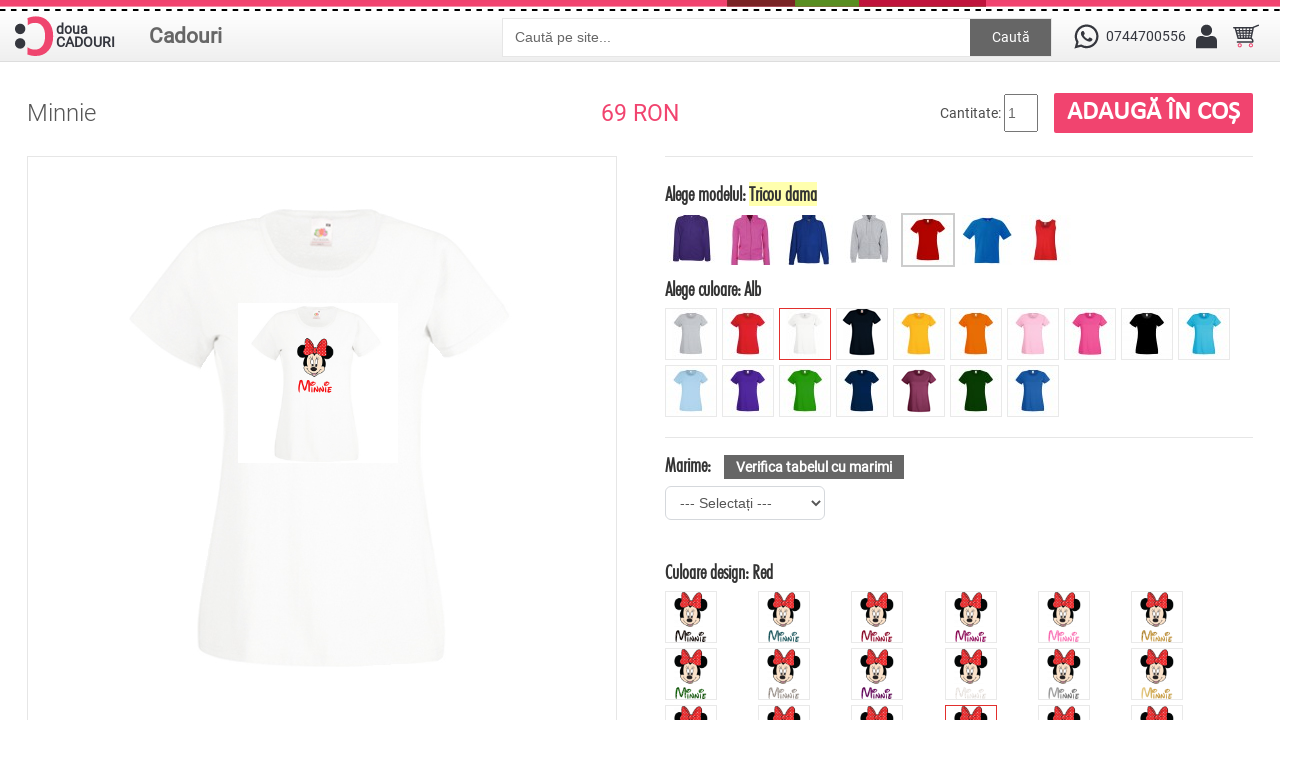

--- FILE ---
content_type: text/html; charset=utf-8
request_url: https://douacadouri.ro/tricou_minnie-p1872
body_size: 15279
content:
 


<!DOCTYPE html>
<html dir="ltr" lang="ro">
<head>

<meta name="viewport" content="width=device-width,initial-scale=1,maximum-scale=1,user-scalable=no">

<meta http-equiv="X-UA-Compatible" content="IE=edge,chrome=1">

<meta name="HandheldFriendly" content="true">
<meta charset="UTF-8" />
<title>Minnie</title>
<base href="https://douacadouri.ro/" />
<meta name="description" content="Design pentru mamici, care se potriveste cu cel pentru fetite, Minnie Me. " />
<meta name="keywords" content="tricou personalizat, mami, mamica , minnie,  tricou femei, tricou personalizabil, personalizat,tricouri personalizate, anisori, minnie, disney, mouse" />
<link href="https://douacadouri.ro/image/data/cadou.gif" rel="icon" />

<!-- Facebook Open Graph Tags -->
<meta property="og:title" content="Minnie" />
<meta property="og:site_name" content="Doua Cadouri" />
<meta property="og:description" content="Design pentru mamici, care se potriveste cu cel pentru fetite, Minnie Me. " />
<meta property="og:url" content="http://douacadouri.ro/tricou_minnie-p1872" />
<meta property="og:type" content="product" />
<meta property="og:image" content="https://douacadouri.ro/image/data/tricouri/minnie/minnie_minnie_me/minnie.png" />
<link rel="image_src" href="https://douacadouri.ro/image/data/tricouri/minnie/minnie_minnie_me/minnie.png" />

<link href="https://douacadouri.ro/tricou_minnie-p1872" rel="canonical" />

<link rel="stylesheet" href="catalog/view/theme/megastore/stylesheet/owl.carousel.css">
<link rel="stylesheet" href="catalog/view/theme/megastore/stylesheet/owl.theme.css">
<link rel="stylesheet" href="catalog/view/theme/megastore/stylesheet/stylesheet.min.css" />
<link rel="stylesheet" href="catalog/view/theme/megastore/stylesheet/mobil.min.css" />
<link href="catalog/view/theme/megastore/stylesheet/uploadfile.css" rel="stylesheet">
<link href="catalog/view/theme/megastore/stylesheet/jquery-ui.css" rel="stylesheet">
<link rel="stylesheet" href="catalog/view/javascript/jquery/colorbox/colorbox.css" media="screen" />
<script src="catalog/view/javascript/jquery/jquery-1.7.1.min.js"></script>
<script src="catalog/view/javascript/jquery/ui/jquery-ui-1.8.16.custom.min.js"></script>
<link rel="stylesheet" href="catalog/view/javascript/jquery/ui/themes/ui-lightness/jquery-ui-1.8.16.custom.min.css" />
<link href='https://fonts.googleapis.com/css?family=Scada:400,700' rel='stylesheet' type='text/css'>
<!-- <script src="catalog/view/javascript/jquery/ui/external/jquery.cookie.js"></script> -->
<!-- <script src="catalog/view/javascript/jquery/colorbox/jquery.colorbox.js"></script> -->
<!-- <script src="catalog/view/theme/megastore/js/cycle.js"></script> -->
<!-- <script src="catalog/view/theme/megastore/js/flexslider.js"></script> -->
<script src="catalog/view/theme/megastore/js/custom.js"></script>
<script src="catalog/view/theme/megastore/js/jquery.ui.touch-punch.min.js"></script>
<meta name="p:domain_verify" content="bbaec8c5e330ac72f52401cb05bf8323"/>
<link rel="stylesheet" href="catalog/view/theme/megastore/stylesheet/flexslider.css" />
<link rel="stylesheet" href="catalog/view/javascript/jquery/colorbox/colorbox.css" />

<link rel="stylesheet" href="catalog/view/theme/megastore/stylesheet/spectrum.min.css" />

<!--[if lt IE 9]>
<script src="https://html5shim.googlecode.com/svn/trunk/html5.js"></script>
<![endif]-->
<!--[if IE 6]>
<style type="text/css">
body {
   height:100%;
}
</style>
<![endif]-->
<script src="catalog/view/javascript/common.js"></script>
<script src="catalog/view/theme/megastore/js/css_browser_selector.js" type="text/javascript"></script>
<script src="catalog/view/theme/megastore/js/jquery.uploadfile.min.js" type="text/javascript"></script>
<script src="catalog/view/javascript/jquery/tabs.js"></script>
<script src="catalog/view/javascript/jquery/colorbox/jquery.colorbox-min.js"></script>
<style type="text/css">

							
</style>
<script type="text/javascript">
	var slideSpeed = 4000;
	var slideAnim = "slide"; 
</script>
<script type="text/javascript">
jQuery(document).ready(function () {
    $('.dropdownJavaScript').on('click mousedown mouseup touchstart touchmove', 'a.subcateg', function () {
        if ( $(this).next('ul').hasClass('open') && !$(this).parents('ul').hasClass('open')) {
            $('.open').removeClass('open');
            return false;
        }
        $('.open').not($(this).parents('ul')).removeClass('open');
        $(this).next('ul').addClass('open');
        return false;
    });
    $(document).on('click', ':not(.subcateg,.subcateg*)', function() {        
        if( $('.open').length > 0 ) {
            $('.open').removeClass('open');
            return false;
        }
    });
});
</script>
<style>
#fanback {
display:none;
background:rgba(0,0,0,0.8);
width:100%;
height:100%;
position:fixed;
top:0;
left:0;
z-index:99999;
}
#fan-exit {
width:100%;
height:100%;
}
#fanbox {
background:white;
width:420px;
height:270px;
position:absolute;
top:58%;
left:63%;
margin:-220px 0 0 -375px;
-webkit-box-shadow: inset 0 0 50px 0 #939393;
-moz-box-shadow: inset 0 0 50px 0 #939393;
box-shadow: inset 0 0 50px 0 #939393;
-webkit-border-radius: 5px;
-moz-border-radius: 5px;
border-radius: 5px;
margin: -220px 0 0 -375px;
}
#fanclose {
float:right;
cursor:pointer;
background:url(/catalog/view/theme/megastore/image/x.png) no-repeat;
height:15px;
padding:20px;
position:relative;
padding-right:40px;
margin-top:-10px;
margin-right:-35px;
}
.remove-borda {
height:1px;
width:366px;
margin:0 auto;
background:#F3F3F3;
margin-top:16px;
position:relative;
margin-left:20px;
}
#linkit a.visited,#linkit a,#linkit a:hover {
color:#80808B;
font-size:10px;
margin: 0 auto 5px auto;
float:center;
}

</style>

<script type='text/javascript'>
//<![CDATA[
jQuery.cookie = function (key, value, options) {

// key and at least value given, set cookie...
if (arguments.length > 1 && String(value) !== "[object Object]") {
options = jQuery.extend({}, options);

if (value === null || value === undefined) {
options.expires = -1;
}

if (typeof options.expires === 'number') {
var days = options.expires, t = options.expires = new Date();
t.setDate(t.getDate() + days);
}

value = String(value);

return (document.cookie = [
encodeURIComponent(key), '=',
options.raw ? value : encodeURIComponent(value),
options.expires ? '; expires=' + options.expires.toUTCString() : '', // use expires attribute, max-age is not supported by IE
options.path ? '; path=' + options.path : '',
options.domain ? '; domain=' + options.domain : '',
options.secure ? '; secure' : ''
].join(''));
}

// key and possibly options given, get cookie...
options = value || {};
var result, decode = options.raw ? function (s) { return s; } : decodeURIComponent;
return (result = new RegExp('(?:^|; )' + encodeURIComponent(key) + '=([^;]*)').exec(document.cookie)) ? decode(result[1]) : null;
};
//]]>
</script>
<script type='text/javascript'>
jQuery(document).ready(function($){
if($.cookie('popup_user_login') != 'yes'){
$('#fanback').delay(3000).fadeIn('medium');
$('#fanclose, #fan-exit').click(function(){
$('#fanback').stop().fadeOut('medium');
});
}
$.cookie('popup_user_login', 'yes', { path: '/', expires: 7 });
});
</script>



<script>
if(window.matchMedia('(max-width:860)').matches) {

$('#menu .Cadouri div ul li span').click(function() {
        
        $('#menu li.parent div.dchild').slideUp('normal');
   
        if($(this).next('#menu li.parent div.dchild').is(':hidden') == true) {    
            $(this).next('#menu li.parent div.dchild').slideDown('normal');
            } 
            
    });
}
</script>



<link href="catalog/view/theme/megastore/stylesheet/imMenu.css" type="text/css" rel="stylesheet">
		
			
</head>
<body
class="minnie product_page">

<div id="loading">
  <img id="loading-image" src="catalog/view/theme/megastore/image/hourglass.gif" alt="Loading..." />
</div>

<script language="javascript" type="text/javascript">
     $(window).load(function() {
     $('#loading').hide();
  });
</script>

<!-- Global site tag (gtag.js) - Google Analytics -->
<script async src="https://www.googletagmanager.com/gtag/js?id=UA-111733339-1"></script>
<script>
  window.dataLayer = window.dataLayer || [];
  function gtag(){dataLayer.push(arguments);}
  gtag('js', new Date());

  gtag('config', 'UA-111733339-1');
</script>

<div id="spacer"></div>
<div id="container">
	<div id="topW">
	<div id="top">
<header>
	                    <div id="logo"><a href="https://douacadouri.ro/index.php?route=common/home"><img src="/image/data/logo_douacadouri.svg" title="Doua Cadouri" alt="Doua Cadouri" /><div class="doua">doua<br />CADOURI</div></a></div>
                
	
</header>

<div id="categSearch">
<ul id="menu" class="dropdown dropdownJavaScript">
        <li class="Cadouri"><a class="subcateg" href="https://douacadouri.ro/index.php?route=product/category&amp;path=82">Cadouri</a>
            <div>
                <ul>
                                        
						<li class="parent"><span><a href="#">Textile</a></span>
			 <div class="dchild l2"><ul>						<li><a href="https://douacadouri.ro/imbracaminte/tricouri_personalizate"><span>Tricouri personalizate</span></a></li>
						<li><a href="https://douacadouri.ro/imbracaminte/hainute-bebe"><span>Hainute bebe</span></a></li>
						<li><a href="https://douacadouri.ro/imbracaminte/panglici-personalizate"><span>Panglici personalizate</span></a></li>
						<li><a href="https://douacadouri.ro/imbracaminte/perne-personalizate"><span>Perne personalizate</span></a></li>
						<li><a href="https://douacadouri.ro/imbracaminte/sepci-personalizate-p"><span>Sepci</span></a></li>
						<li><a href="https://douacadouri.ro/imbracaminte/sacose"><span>Sacose si saci</span></a></li>
						<li><a href="https://douacadouri.ro/imbracaminte/voaluri-personalizate-p"><span>Voaluri personalizate</span></a></li>
						<li><a href="https://douacadouri.ro/imbracaminte/sorturi-de-bucatarie"><span>Sorturi de bucatarie</span></a></li>
						</ul></div></li>
						
                                        
						<li class="parent"><span><a href="#">Pentru casa</a></span>
			 <div class="dchild l2"><ul>						<li><a href="https://douacadouri.ro/cadouri-personalizabile-pentru-casa/ceasuri"><span>Ceasuri personalizate</span></a></li>
						<li><a href="https://douacadouri.ro/cadouri-personalizabile-pentru-casa/cani-personalizate"><span>Cani personalizate</span></a></li>
						<li><a href="https://douacadouri.ro/cadouri-personalizabile-pentru-casa/magneti-personalizati"><span>Magneti</span></a></li>
						<li><a href="https://douacadouri.ro/cadouri-personalizabile-pentru-casa/rame-foto"><span>Rame foto</span></a></li>
						<li><a href="https://douacadouri.ro/cadouri-personalizabile-pentru-casa/lumanari-p"><span>Lumanari</span></a></li>
						<li><a href="https://douacadouri.ro/cadouri-personalizabile-pentru-casa/mousepad-p"><span>Mousepad</span></a></li>
						<li><a href="https://douacadouri.ro/cadouri-personalizabile-pentru-casa/brelocuri-personalizate-p"><span>Brelocuri personalizate</span></a></li>
						<li><a href="https://douacadouri.ro/cadouri-personalizabile-pentru-casa/de-craciun-personalizate"><span>De Craciun personalizate</span></a></li>
						</ul></div></li>
						
                                        
						<li><a href="https://douacadouri.ro/autocolante-stickere"><span>Autocolante</span></a></li>
						
                                        
						<li><a href="https://douacadouri.ro/semne-si-indicatoare"><span>Semne si indicatoare</span></a></li>
						
                                        
						<li class="parent"><span><a href="#">Jucarii personalizate</a></span>
			 <div class="dchild l2"><ul>						<li><a href="https://douacadouri.ro/jucarii-personalizate/jucarii-de-plus-p"><span>Jucarii de plus</span></a></li>
						<li><a href="https://douacadouri.ro/jucarii-personalizate/puzzle-personalizat"><span>Puzzle personalizat</span></a></li>
						</ul></div></li>
						
                            </ul>
              </div>
          </li>
      </ul>


<div class="searchBox">
  <input type="text" name="search" value=" Caută pe site..." />
    <a id="button">Caută</a>  
</div>

</div>	  

      <ul class="links">      
          <li class="phone"><a href="https://wa.me/+40744700556" title="Numar de telefon si whatsapp" style="text-decoration:none; display:flex">
<span></span><p style="line-height: 40px">0744700556</p></a>
            
         </li>
	   <li class="contulTau"><span class="contul"></span>
        <ul>
          <li>
                            <a class="autentificare" href="https://douacadouri.ro/index.php?route=account/login"><div></div><span>Autentificare</span></a>             
          </li>
        </ul></li>
     <li class="cosulTau" id="cart2"><span></span><a href="https://douacadouri.ro/index.php?route=checkout/cart"></a>
        <ul >
          <li><div id="cart">
  <div class="heading">
    <h4>Cosul tau </h4>
    <span id="cart-total">0 produs(e)</span>
    
  <div class="content">
        <div class="mini-cart-info">
<ul class="checkout">
    	<li class="checkoutBtn"><a href="https://douacadouri.ro/index.php?route=checkout/checkout">Comanda</a></li>
    	<li class="vCart"><a href="https://douacadouri.ro/index.php?route=checkout/cart">Vezi cosul</a></li> 
   </ul>
      <table>
                      </table>

    </div>
    <div class="mini-cart-total">
      <table>
                <tr>
          <td class="right">Sub-Total:</td>
          <td>0.00 RON</td>
        </tr>
                <tr>
          <td class="right">Total:</td>
          <td>0.00 RON</td>
        </tr>
              </table>

    </div>
    
      </div>
</div></div>
          </li>
        </ul>
    </li>

     </ul>
      <div class="clear"></div>
    </div>
  </div> 
 </div> 

  
<div id="notification"></div>


<div id="banner_vacanta"><p>Doua Cadouri va fi in vacanta incepand cu data de 24 august. Magazinul va ramane deschis pentru plasarea comenzilor si pentru alte informatii. Comenzile vor fi procesate din 6 septembrie.</p><p style="text-align:right">Va multumim!</p></div>
<div class="searchMobile">
     <input type="text" name="search" value=" Caută pe site..." />
         
  <a id="buttonMobile">Caută</a>  
</div>

  <div class="breadcrumb">
        <a href="https://douacadouri.ro/">Prima pagina</a>
         &raquo; <a href="https://douacadouri.ro/tricou_minnie-p1872">Minnie</a>
      </div>


<div id="content" itemscope itemtype="http://schema.org/Product">
		 <div id="overview" class="product-info tab-content">
    <div id="titluPret">
    <h1 itemprop="name">Minnie</h1>
       <div id="pretProdus">          <div id="dela">
            de la
          </div>
           <div class="price" itemprop="offers" itemscope itemtype="http://schema.org/Offer">

                      <span id="priceValue" itemprop="price">69.00</span><span id="priceCurrency" itemprop="priceCurrency"> RON</span>                        
                     <link itemprop="availability" href="http://schema.org/InStock" />
         

         </div>
       </div>
         <div class="cart">
        <div class="cantitate">Cantitate:          <input type="hidden" name="canvas_produs_cart" value="" id="canvas_produs_cart">
          <input type="text" name="quantity" size="2" value="1" />
          <input type="hidden" name="product_id" value="1872" />
          &nbsp;</div>
          <div class="adauga"><input type="button" value="Adaugă în coș" id="button-cart" class="button" /></div>
        
              
     
    <div class="clear"></div>

    </div> 
  </div>
      <div class="left">
        
			<div id="imageW">
         <div class="comutator">
                <div class="buton_pagina">
                   <button id="pagina_1" type="button" style="height:74px;"><span class="backButton">Fata</span></button>
               </div>
              <div class="buton_pagina">
              <button id="pagina_3" type="button" style="height:74px;"><span class="backButtonI" id="pagina_3">Spate</span></button>
             </div>
        </div>
          
          <div class="image"><div id="image_container">
<div id="designImg">            

<img src="https://douacadouri.ro/image/cache/data/tricouri/minnie/minnie_minnie_me/minnie-500x500.png" title="Minnie" alt="Minnie" class="design" itemprop="image" /></div></div>
	   </div>

            
              
<div class="image-additional">
        	<span style="display:none;"><img src="https://douacadouri.ro/image/cache/data/tricouri/minnie/minnie_minnie_me/minnie_categorie-500x500.png" id="imagine_1" style="display: none;" /></span>
        <a class="imagine_1" href="javascript:;" title="Minnie"><img src="https://douacadouri.ro/image/cache/data/tricouri/minnie/minnie_minnie_me/minnie_categorie-74x74.png" title="Minnie" alt="Minnie" /></a>
        	<span style="display:none;"><img src="https://douacadouri.ro/image/cache/data/tricouri/minnie/minnie_minnie_me/minnie_glitter_albastru-500x500.png" id="imagine_2" style="display: none;" /></span>
        <a class="imagine_2" href="javascript:;" title="Minnie"><img src="https://douacadouri.ro/image/cache/data/tricouri/minnie/minnie_minnie_me/minnie_glitter_albastru-74x74.png" title="Minnie" alt="Minnie" /></a>
        	<span style="display:none;"><img src="https://douacadouri.ro/image/cache/data/tricouri/minnie/minnie_minnie_me/minnie_glitter_fuchsia-500x500.png" id="imagine_3" style="display: none;" /></span>
        <a class="imagine_3" href="javascript:;" title="Minnie"><img src="https://douacadouri.ro/image/cache/data/tricouri/minnie/minnie_minnie_me/minnie_glitter_fuchsia-74x74.png" title="Minnie" alt="Minnie" /></a>
        	<span style="display:none;"><img src="https://douacadouri.ro/image/cache/data/tricouri/minnie/minnie_minnie_me/minnie_glitter_galben-500x500.png" id="imagine_4" style="display: none;" /></span>
        <a class="imagine_4" href="javascript:;" title="Minnie"><img src="https://douacadouri.ro/image/cache/data/tricouri/minnie/minnie_minnie_me/minnie_glitter_galben-74x74.png" title="Minnie" alt="Minnie" /></a>
        	<span style="display:none;"><img src="https://douacadouri.ro/image/cache/data/tricouri/minnie/minnie_minnie_me/minnie_glitter_gri-500x500.png" id="imagine_5" style="display: none;" /></span>
        <a class="imagine_5" href="javascript:;" title="Minnie"><img src="https://douacadouri.ro/image/cache/data/tricouri/minnie/minnie_minnie_me/minnie_glitter_gri-74x74.png" title="Minnie" alt="Minnie" /></a>
        	<span style="display:none;"><img src="https://douacadouri.ro/image/cache/data/tricouri/minnie/minnie_minnie_me/minnie_glitter_mov-500x500.png" id="imagine_6" style="display: none;" /></span>
        <a class="imagine_6" href="javascript:;" title="Minnie"><img src="https://douacadouri.ro/image/cache/data/tricouri/minnie/minnie_minnie_me/minnie_glitter_mov-74x74.png" title="Minnie" alt="Minnie" /></a>
        	<span style="display:none;"><img src="https://douacadouri.ro/image/cache/data/tricouri/minnie/minnie_minnie_me/minnie_glitter_nea-500x500.png" id="imagine_7" style="display: none;" /></span>
        <a class="imagine_7" href="javascript:;" title="Minnie"><img src="https://douacadouri.ro/image/cache/data/tricouri/minnie/minnie_minnie_me/minnie_glitter_nea-74x74.png" title="Minnie" alt="Minnie" /></a>
        	<span style="display:none;"><img src="https://douacadouri.ro/image/cache/data/tricouri/minnie/minnie_minnie_me/minnie_glitter_negru-500x500.png" id="imagine_8" style="display: none;" /></span>
        <a class="imagine_8" href="javascript:;" title="Minnie"><img src="https://douacadouri.ro/image/cache/data/tricouri/minnie/minnie_minnie_me/minnie_glitter_negru-74x74.png" title="Minnie" alt="Minnie" /></a>
        	<span style="display:none;"><img src="https://douacadouri.ro/image/cache/data/tricouri/minnie/minnie_minnie_me/minnie_glitter_rosu-500x500.png" id="imagine_9" style="display: none;" /></span>
        <a class="imagine_9" href="javascript:;" title="Minnie"><img src="https://douacadouri.ro/image/cache/data/tricouri/minnie/minnie_minnie_me/minnie_glitter_rosu-74x74.png" title="Minnie" alt="Minnie" /></a>
        	<span style="display:none;"><img src="https://douacadouri.ro/image/cache/data/tricouri/minnie/minnie_minnie_me/minnie_forest-500x500.png" id="imagine_10" style="display: none;" /></span>
        <a class="imagine_10" href="javascript:;" title="Minnie"><img src="https://douacadouri.ro/image/cache/data/tricouri/minnie/minnie_minnie_me/minnie_forest-74x74.png" title="Minnie" alt="Minnie" /></a>
        	<span style="display:none;"><img src="https://douacadouri.ro/image/cache/data/tricouri/minnie/minnie_minnie_me/minnie_fluorescent_verde-500x500.png" id="imagine_11" style="display: none;" /></span>
        <a class="imagine_11" href="javascript:;" title="Minnie"><img src="https://douacadouri.ro/image/cache/data/tricouri/minnie/minnie_minnie_me/minnie_fluorescent_verde-74x74.png" title="Minnie" alt="Minnie" /></a>
        	<span style="display:none;"><img src="https://douacadouri.ro/image/cache/data/tricouri/minnie/minnie_minnie_me/minnie_fluorescent_roz-500x500.png" id="imagine_12" style="display: none;" /></span>
        <a class="imagine_12" href="javascript:;" title="Minnie"><img src="https://douacadouri.ro/image/cache/data/tricouri/minnie/minnie_minnie_me/minnie_fluorescent_roz-74x74.png" title="Minnie" alt="Minnie" /></a>
        	<span style="display:none;"><img src="https://douacadouri.ro/image/cache/data/tricouri/minnie/minnie_minnie_me/minnie_apple-500x500.png" id="imagine_13" style="display: none;" /></span>
        <a class="imagine_13" href="javascript:;" title="Minnie"><img src="https://douacadouri.ro/image/cache/data/tricouri/minnie/minnie_minnie_me/minnie_apple-74x74.png" title="Minnie" alt="Minnie" /></a>
        	<span style="display:none;"><img src="https://douacadouri.ro/image/cache/data/tricouri/minnie/minnie_minnie_me/minnie_beige-500x500.png" id="imagine_14" style="display: none;" /></span>
        <a class="imagine_14" href="javascript:;" title="Minnie"><img src="https://douacadouri.ro/image/cache/data/tricouri/minnie/minnie_minnie_me/minnie_beige-74x74.png" title="Minnie" alt="Minnie" /></a>
        	<span style="display:none;"><img src="https://douacadouri.ro/image/cache/data/tricouri/minnie/minnie_minnie_me/minnie_black-500x500.png" id="imagine_15" style="display: none;" /></span>
        <a class="imagine_15" href="javascript:;" title="Minnie"><img src="https://douacadouri.ro/image/cache/data/tricouri/minnie/minnie_minnie_me/minnie_black-74x74.png" title="Minnie" alt="Minnie" /></a>
        	<span style="display:none;"><img src="https://douacadouri.ro/image/cache/data/tricouri/minnie/minnie_minnie_me/minnie_blue-500x500.png" id="imagine_16" style="display: none;" /></span>
        <a class="imagine_16" href="javascript:;" title="Minnie"><img src="https://douacadouri.ro/image/cache/data/tricouri/minnie/minnie_minnie_me/minnie_blue-74x74.png" title="Minnie" alt="Minnie" /></a>
        	<span style="display:none;"><img src="https://douacadouri.ro/image/cache/data/tricouri/minnie/minnie_minnie_me/minnie_brown-500x500.png" id="imagine_17" style="display: none;" /></span>
        <a class="imagine_17" href="javascript:;" title="Minnie"><img src="https://douacadouri.ro/image/cache/data/tricouri/minnie/minnie_minnie_me/minnie_brown-74x74.png" title="Minnie" alt="Minnie" /></a>
        	<span style="display:none;"><img src="https://douacadouri.ro/image/cache/data/tricouri/minnie/minnie_minnie_me/minnie_burgundy-500x500.png" id="imagine_18" style="display: none;" /></span>
        <a class="imagine_18" href="javascript:;" title="Minnie"><img src="https://douacadouri.ro/image/cache/data/tricouri/minnie/minnie_minnie_me/minnie_burgundy-74x74.png" title="Minnie" alt="Minnie" /></a>
        	<span style="display:none;"><img src="https://douacadouri.ro/image/cache/data/tricouri/minnie/minnie_minnie_me/minnie_fluorescent_galben-500x500.png" id="imagine_19" style="display: none;" /></span>
        <a class="imagine_19" href="javascript:;" title="Minnie"><img src="https://douacadouri.ro/image/cache/data/tricouri/minnie/minnie_minnie_me/minnie_fluorescent_galben-74x74.png" title="Minnie" alt="Minnie" /></a>
        	<span style="display:none;"><img src="https://douacadouri.ro/image/cache/data/tricouri/minnie/minnie_minnie_me/minnie_fluorescent_portocaliu-500x500.png" id="imagine_20" style="display: none;" /></span>
        <a class="imagine_20" href="javascript:;" title="Minnie"><img src="https://douacadouri.ro/image/cache/data/tricouri/minnie/minnie_minnie_me/minnie_fluorescent_portocaliu-74x74.png" title="Minnie" alt="Minnie" /></a>
        	<span style="display:none;"><img src="https://douacadouri.ro/image/cache/data/tricouri/minnie/minnie_minnie_me/minnie_glitter_roz-500x500.png" id="imagine_21" style="display: none;" /></span>
        <a class="imagine_21" href="javascript:;" title="Minnie"><img src="https://douacadouri.ro/image/cache/data/tricouri/minnie/minnie_minnie_me/minnie_glitter_roz-74x74.png" title="Minnie" alt="Minnie" /></a>
        	<span style="display:none;"><img src="https://douacadouri.ro/image/cache/data/tricouri/minnie/minnie_minnie_me/minnie_glitter_verde-500x500.png" id="imagine_22" style="display: none;" /></span>
        <a class="imagine_22" href="javascript:;" title="Minnie"><img src="https://douacadouri.ro/image/cache/data/tricouri/minnie/minnie_minnie_me/minnie_glitter_verde-74x74.png" title="Minnie" alt="Minnie" /></a>
        	<span style="display:none;"><img src="https://douacadouri.ro/image/cache/data/tricouri/minnie/minnie_minnie_me/minnie_peach-500x500.png" id="imagine_23" style="display: none;" /></span>
        <a class="imagine_23" href="javascript:;" title="Minnie"><img src="https://douacadouri.ro/image/cache/data/tricouri/minnie/minnie_minnie_me/minnie_peach-74x74.png" title="Minnie" alt="Minnie" /></a>
        	<span style="display:none;"><img src="https://douacadouri.ro/image/cache/data/tricouri/minnie/minnie_minnie_me/minnie_pink-500x500.png" id="imagine_24" style="display: none;" /></span>
        <a class="imagine_24" href="javascript:;" title="Minnie"><img src="https://douacadouri.ro/image/cache/data/tricouri/minnie/minnie_minnie_me/minnie_pink-74x74.png" title="Minnie" alt="Minnie" /></a>
        	<span style="display:none;"><img src="https://douacadouri.ro/image/cache/data/tricouri/minnie/minnie_minnie_me/minnie_red-500x500.png" id="imagine_25" style="display: none;" /></span>
        <a class="imagine_25" href="javascript:;" title="Minnie"><img src="https://douacadouri.ro/image/cache/data/tricouri/minnie/minnie_minnie_me/minnie_red-74x74.png" title="Minnie" alt="Minnie" /></a>
        	<span style="display:none;"><img src="https://douacadouri.ro/image/cache/data/tricouri/minnie/minnie_minnie_me/minnie_royal-500x500.png" id="imagine_26" style="display: none;" /></span>
        <a class="imagine_26" href="javascript:;" title="Minnie"><img src="https://douacadouri.ro/image/cache/data/tricouri/minnie/minnie_minnie_me/minnie_royal-74x74.png" title="Minnie" alt="Minnie" /></a>
        	<span style="display:none;"><img src="https://douacadouri.ro/image/cache/data/tricouri/minnie/minnie_minnie_me/minnie_sky-500x500.png" id="imagine_27" style="display: none;" /></span>
        <a class="imagine_27" href="javascript:;" title="Minnie"><img src="https://douacadouri.ro/image/cache/data/tricouri/minnie/minnie_minnie_me/minnie_sky-74x74.png" title="Minnie" alt="Minnie" /></a>
        	<span style="display:none;"><img src="https://douacadouri.ro/image/cache/data/tricouri/minnie/minnie_minnie_me/minnie_turquoise-500x500.png" id="imagine_28" style="display: none;" /></span>
        <a class="imagine_28" href="javascript:;" title="Minnie"><img src="https://douacadouri.ro/image/cache/data/tricouri/minnie/minnie_minnie_me/minnie_turquoise-74x74.png" title="Minnie" alt="Minnie" /></a>
        	<span style="display:none;"><img src="https://douacadouri.ro/image/cache/data/tricouri/minnie/minnie_minnie_me/minnie_viola-500x500.png" id="imagine_29" style="display: none;" /></span>
        <a class="imagine_29" href="javascript:;" title="Minnie"><img src="https://douacadouri.ro/image/cache/data/tricouri/minnie/minnie_minnie_me/minnie_viola-74x74.png" title="Minnie" alt="Minnie" /></a>
        	<span style="display:none;"><img src="https://douacadouri.ro/image/cache/data/tricouri/minnie/minnie_minnie_me/minnie_white-500x500.png" id="imagine_30" style="display: none;" /></span>
        <a class="imagine_30" href="javascript:;" title="Minnie"><img src="https://douacadouri.ro/image/cache/data/tricouri/minnie/minnie_minnie_me/minnie_white-74x74.png" title="Minnie" alt="Minnie" /></a>
        	<span style="display:none;"><img src="https://douacadouri.ro/image/cache/data/tricouri/minnie/minnie_minnie_me/minnie_pearl-500x500.png" id="imagine_31" style="display: none;" /></span>
        <a class="imagine_31" href="javascript:;" title="Minnie"><img src="https://douacadouri.ro/image/cache/data/tricouri/minnie/minnie_minnie_me/minnie_pearl-74x74.png" title="Minnie" alt="Minnie" /></a>
        	<span style="display:none;"><img src="https://douacadouri.ro/image/cache/data/tricouri/minnie/minnie_minnie_me/minnie_orchid-500x500.png" id="imagine_32" style="display: none;" /></span>
        <a class="imagine_32" href="javascript:;" title="Minnie"><img src="https://douacadouri.ro/image/cache/data/tricouri/minnie/minnie_minnie_me/minnie_orchid-74x74.png" title="Minnie" alt="Minnie" /></a>
        	<span style="display:none;"><img src="https://douacadouri.ro/image/cache/data/tricouri/minnie/minnie_minnie_me/minnie_orange-500x500.png" id="imagine_33" style="display: none;" /></span>
        <a class="imagine_33" href="javascript:;" title="Minnie"><img src="https://douacadouri.ro/image/cache/data/tricouri/minnie/minnie_minnie_me/minnie_orange-74x74.png" title="Minnie" alt="Minnie" /></a>
        	<span style="display:none;"><img src="https://douacadouri.ro/image/cache/data/tricouri/minnie/minnie_minnie_me/minnie_green-500x500.png" id="imagine_34" style="display: none;" /></span>
        <a class="imagine_34" href="javascript:;" title="Minnie"><img src="https://douacadouri.ro/image/cache/data/tricouri/minnie/minnie_minnie_me/minnie_green-74x74.png" title="Minnie" alt="Minnie" /></a>
        	<span style="display:none;"><img src="https://douacadouri.ro/image/cache/data/tricouri/minnie/minnie_minnie_me/minnie_grey-500x500.png" id="imagine_35" style="display: none;" /></span>
        <a class="imagine_35" href="javascript:;" title="Minnie"><img src="https://douacadouri.ro/image/cache/data/tricouri/minnie/minnie_minnie_me/minnie_grey-74x74.png" title="Minnie" alt="Minnie" /></a>
        	<span style="display:none;"><img src="https://douacadouri.ro/image/cache/data/tricouri/minnie/minnie_minnie_me/minnie_hibiscus-500x500.png" id="imagine_36" style="display: none;" /></span>
        <a class="imagine_36" href="javascript:;" title="Minnie"><img src="https://douacadouri.ro/image/cache/data/tricouri/minnie/minnie_minnie_me/minnie_hibiscus-74x74.png" title="Minnie" alt="Minnie" /></a>
        	<span style="display:none;"><img src="https://douacadouri.ro/image/cache/data/tricouri/minnie/minnie_minnie_me/minnie_mauve-500x500.png" id="imagine_37" style="display: none;" /></span>
        <a class="imagine_37" href="javascript:;" title="Minnie"><img src="https://douacadouri.ro/image/cache/data/tricouri/minnie/minnie_minnie_me/minnie_mauve-74x74.png" title="Minnie" alt="Minnie" /></a>
        	<span style="display:none;"><img src="https://douacadouri.ro/image/cache/data/tricouri/minnie/minnie_minnie_me/minnie_metalic_argintiu-500x500.png" id="imagine_38" style="display: none;" /></span>
        <a class="imagine_38" href="javascript:;" title="Minnie"><img src="https://douacadouri.ro/image/cache/data/tricouri/minnie/minnie_minnie_me/minnie_metalic_argintiu-74x74.png" title="Minnie" alt="Minnie" /></a>
        	<span style="display:none;"><img src="https://douacadouri.ro/image/cache/data/tricouri/minnie/minnie_minnie_me/minnie_metalic_auriu-500x500.png" id="imagine_39" style="display: none;" /></span>
        <a class="imagine_39" href="javascript:;" title="Minnie"><img src="https://douacadouri.ro/image/cache/data/tricouri/minnie/minnie_minnie_me/minnie_metalic_auriu-74x74.png" title="Minnie" alt="Minnie" /></a>
        	<span style="display:none;"><img src="https://douacadouri.ro/image/cache/data/tricouri/minnie/minnie_minnie_me/minnie_metalic_roz-500x500.png" id="imagine_40" style="display: none;" /></span>
        <a class="imagine_40" href="javascript:;" title="Minnie"><img src="https://douacadouri.ro/image/cache/data/tricouri/minnie/minnie_minnie_me/minnie_metalic_roz-74x74.png" title="Minnie" alt="Minnie" /></a>
        	<span style="display:none;"><img src="https://douacadouri.ro/image/cache/data/tricouri/minnie/minnie_minnie_me/minnie_mint-500x500.png" id="imagine_41" style="display: none;" /></span>
        <a class="imagine_41" href="javascript:;" title="Minnie"><img src="https://douacadouri.ro/image/cache/data/tricouri/minnie/minnie_minnie_me/minnie_mint-74x74.png" title="Minnie" alt="Minnie" /></a>
        	<span style="display:none;"><img src="https://douacadouri.ro/image/cache/data/tricouri/minnie/minnie_minnie_me/minnie_yellow-500x500.png" id="imagine_42" style="display: none;" /></span>
        <a class="imagine_42" href="javascript:;" title="Minnie"><img src="https://douacadouri.ro/image/cache/data/tricouri/minnie/minnie_minnie_me/minnie_yellow-74x74.png" title="Minnie" alt="Minnie" /></a>
        
              </div>

      </div>	
           
<!--end of left-->   


</div>
    


    <div class="right">
      <div id="sageti"><span>Rotiti cana</span>
            <span><img src="catalog/view/theme/megastore/image/360-24px.svg" alt="Sageata 360" /></span>
            </div>
		  <div id="descriere">
     	
	     
      			<div class="description">
                <!--<span>Cod produs:</span> Tricou Minnie<br />-->
                <!--<span>Disponibilitate:</span> In Stoc<br />-->
        
                     </div>
                      	                 </div>
                                     <div class="options">
<!--        <h2>Optiuni disponibile</h2>-->
                                   <div class="prod-options">
                                                                                                         					
					<div id="option-17670" class="option alege-modelul">
				
          
                                      <p class="required" style=" ">			<b>Alege modelul:</b>&nbsp;&nbsp;&nbsp;
						<br />
						
          
                                         <div class="option-image">
                                                                                     <div class="culoare">
                                             <div style="float: left; margin-top:10px; width: 15px; display:none;">
						
				<input type="radio" name="option[17670]" value="113078" id="hanorac dama" />
				
					     </div>
					     <label for="Hanorac-dama">
						<a href="javascript:;" title="hanorac_dama" class="colorboximage alege-modelul">
							<img src="https://douacadouri.ro/image/cache/data/design/hanorace/femei/fara_fermoar/fata/hanorac_dama-50x50.jpg" alt="hanorac_dama" width="50" height="50">
						</a>
					     </label>
                                                 <div ><label for="hanorac_dama">Hanorac dama                                                                                                                (+60.00 RON)
                                                                   </label>
						       </div>
                                             </div>
                                                        <div class="culoare">
                                             <div style="float: left; margin-top:10px; width: 15px; display:none;">
						
				<input type="radio" name="option[17670]" value="113079" id="hanorac cu fermoar dama" />
				
					     </div>
					     <label for="Hanorac-cu-fermoar-dama">
						<a href="javascript:;" title="hanorac_cu_fermoar_dama" class="colorboximage alege-modelul">
							<img src="https://douacadouri.ro/image/cache/data/design/hanorace/femei/fermoar/fata/hanorac_cu_fermoar_dama-50x50.jpg" alt="hanorac_cu_fermoar_dama" width="50" height="50">
						</a>
					     </label>
                                                 <div ><label for="hanorac_cu_fermoar_dama">Hanorac cu fermoar dama                                                                                                                (+80.00 RON)
                                                                   </label>
						       </div>
                                             </div>
                                                        <div class="culoare">
                                             <div style="float: left; margin-top:10px; width: 15px; display:none;">
						
				<input type="radio" name="option[17670]" value="113076" id="hanorac barbat" />
				
					     </div>
					     <label for="Hanorac-barbat">
						<a href="javascript:;" title="hanorac_barbat" class="colorboximage alege-modelul">
							<img src="https://douacadouri.ro/image/cache/data/design/hanorace/barbati/fara_fermoar/fata/hanorac_barbat-50x50.jpg" alt="hanorac_barbat" width="50" height="50">
						</a>
					     </label>
                                                 <div ><label for="hanorac_barbat">Hanorac barbat                                                                                                                (+60.00 RON)
                                                                   </label>
						       </div>
                                             </div>
                                                        <div class="culoare">
                                             <div style="float: left; margin-top:10px; width: 15px; display:none;">
						
				<input type="radio" name="option[17670]" value="113077" id="hanorac cu fermoar barbat" />
				
					     </div>
					     <label for="Hanorac-cu-fermoar-barbat">
						<a href="javascript:;" title="hanorac_cu_fermoar_barbat" class="colorboximage alege-modelul">
							<img src="https://douacadouri.ro/image/cache/data/design/hanorace/barbati/fermoar/fata/hanorac_cu_fermoar_barbat-50x50.jpg" alt="hanorac_cu_fermoar_barbat" width="50" height="50">
						</a>
					     </label>
                                                 <div ><label for="hanorac_cu_fermoar_barbat">Hanorac cu fermoar barbat                                                                                                                (+80.00 RON)
                                                                   </label>
						       </div>
                                             </div>
                                                        <div class="culoare">
                                             <div style="float: left; margin-top:10px; width: 15px; display:none;">
						
				<input type="radio" name="option[17670]" value="113074" id="tricou dama" />
				
					     </div>
					     <label for="Tricou-dama">
						<a href="javascript:;" title="tricou_dama" class="colorboximage alege-modelul">
							<img src="https://douacadouri.ro/image/cache/data/tricouri/tricou_dama-50x50.jpg" alt="tricou_dama" width="50" height="50">
						</a>
					     </label>
                                                 <div ><label for="tricou_dama">Tricou dama                                                                                                         </label>
						       </div>
                                             </div>
                                                        <div class="culoare">
                                             <div style="float: left; margin-top:10px; width: 15px; display:none;">
						
				<input type="radio" name="option[17670]" value="113073" id="tricou barbat" />
				
					     </div>
					     <label for="Tricou-barbat">
						<a href="javascript:;" title="tricou_barbat" class="colorboximage alege-modelul">
							<img src="https://douacadouri.ro/image/cache/data/tricouri/tricou_barbat-50x50.jpg" alt="tricou_barbat" width="50" height="50">
						</a>
					     </label>
                                                 <div ><label for="tricou_barbat">Tricou barbat                                                                                                         </label>
						       </div>
                                             </div>
                                                        <div class="culoare">
                                             <div style="float: left; margin-top:10px; width: 15px; display:none;">
						
				<input type="radio" name="option[17670]" value="113075" id="maieu dama" />
				
					     </div>
					     <label for="Maieu-dama">
						<a href="javascript:;" title="maieu_dama" class="colorboximage alege-modelul">
							<img src="https://douacadouri.ro/image/cache/data/tricouri/maieu_dama-50x50.jpg" alt="maieu_dama" width="50" height="50">
						</a>
					     </label>
                                                 <div ><label for="maieu_dama">Maieu dama                                                                                                         </label>
						       </div>
                                             </div>
                                                         </div>
                                            </div>

                          			
                                                                                                                                                      <div id="option-17674" class="option ascuns model-implicit"> 

          <p class="required"> 
			<b>model implicit:</b>&nbsp;&nbsp;&nbsp;
						<br />
						

          <input type="hidden" id="model-implicit" name="option[17674]" value="alege-modelul:tricou_dama;alege-culoare:alb;culoare-design:red" />
                                                </div>

          			
                                                                                                                                                      <div id="option-17669" class="option ascuns tip_transport"> 

          <p class="required"> 
			<b>tip_transport:</b>&nbsp;&nbsp;&nbsp;
						<br />
						

          <input type="hidden" id="tip_transport" name="option[17669]" value="plic" />
                                                </div>

          			
                                                                                                                                                      <div id="option-17675" class="option ascuns pozitie-design"> 

          <p class="required"> 
			<b>pozitie design:</b>&nbsp;&nbsp;&nbsp;
						<br />
						

          <input type="hidden" id="pozitie-design" name="option[17675]" value="width:160px;height:160px;top:96px;left:166px;position:absolute;z-index:5" />
                                                </div>

          			
                                                                                                                                                      <div id="option-17676" class="option ascuns template"> 

          <p class="required"> 
			<b>template:</b>&nbsp;&nbsp;&nbsp;
						<br />
						

          <input type="hidden" id="template" name="option[17676]" value="product_diverse_modele.tpl" />
                                                </div>

          			
                                                                                                                                                      <div id="option-17673" class="option ascuns fisier"> 

          <p class="required"> 
			<b>Fisier:</b>&nbsp;&nbsp;&nbsp;
						<br />
						

          <input type="hidden" id="fisier" name="option[17673]" value="_tricou.tif" />
                                                </div>

          			
                                                                                                                  					
					<div id="option-17668" class="option alege-culoare">
				
          
                                      <p class="required" style=" ">			<b>Alege culoare:</b>&nbsp;&nbsp;&nbsp;
						<br />
						
          
                                         <div class="option-image">
                                                                                     <div class="culoare">
                                             <div style="float: left; margin-top:10px; width: 15px; display:none;">
						
				<input type="radio" name="option[17668]" value="113061" id="gri" />
				
					     </div>
					     <label for="gri">
						<a href="javascript:;" title="gri" class="colorboximage alege-culoare">
							<img src="https://douacadouri.ro/image/cache/data/tricouri/tricou_barbat_gri-50x50.jpg" alt="gri" width="50" height="50">
						</a>
					     </label>
                                                 <div ><label for="gri">gri                                                                                                         </label>
						       </div>
                                             </div>
                                                        <div class="culoare">
                                             <div style="float: left; margin-top:10px; width: 15px; display:none;">
						
				<input type="radio" name="option[17668]" value="113055" id="rosu" />
				
					     </div>
					     <label for="rosu">
						<a href="javascript:;" title="rosu" class="colorboximage alege-culoare">
							<img src="https://douacadouri.ro/image/cache/data/tricouri/tricou_barbat_rosu-50x50.jpg" alt="rosu" width="50" height="50">
						</a>
					     </label>
                                                 <div ><label for="rosu">rosu                                                                                                         </label>
						       </div>
                                             </div>
                                                        <div class="culoare">
                                             <div style="float: left; margin-top:10px; width: 15px; display:none;">
						
				<input type="radio" name="option[17668]" value="113068" id="alb" />
				
					     </div>
					     <label for="alb">
						<a href="javascript:;" title="alb" class="colorboximage alege-culoare">
							<img src="https://douacadouri.ro/image/cache/data/tricouri/tricou_barbat_alb-50x50.jpg" alt="alb" width="50" height="50">
						</a>
					     </label>
                                                 <div ><label for="alb">alb                                                                                                         </label>
						       </div>
                                             </div>
                                                        <div class="culoare">
                                             <div style="float: left; margin-top:10px; width: 15px; display:none;">
						
				<input type="radio" name="option[17668]" value="113049" id="bleumarin" />
				
					     </div>
					     <label for="bleumarin">
						<a href="javascript:;" title="bleumarin" class="colorboximage alege-culoare">
							<img src="https://douacadouri.ro/image/cache/data/tricouri/tricou_back/tricou_dama_bleumarin-50x50.jpg" alt="bleumarin" width="50" height="50">
						</a>
					     </label>
                                                 <div ><label for="bleumarin">bleumarin                                                                                                         </label>
						       </div>
                                             </div>
                                                        <div class="culoare">
                                             <div style="float: left; margin-top:10px; width: 15px; display:none;">
						
				<input type="radio" name="option[17668]" value="113062" id="galben" />
				
					     </div>
					     <label for="galben">
						<a href="javascript:;" title="galben" class="colorboximage alege-culoare">
							<img src="https://douacadouri.ro/image/cache/data/tricouri/tricou_barbat_galben-50x50.jpg" alt="galben" width="50" height="50">
						</a>
					     </label>
                                                 <div ><label for="galben">galben                                                                                                         </label>
						       </div>
                                             </div>
                                                        <div class="culoare">
                                             <div style="float: left; margin-top:10px; width: 15px; display:none;">
						
				<input type="radio" name="option[17668]" value="113056" id="portocaliu" />
				
					     </div>
					     <label for="portocaliu">
						<a href="javascript:;" title="portocaliu" class="colorboximage alege-culoare">
							<img src="https://douacadouri.ro/image/cache/data/tricouri/tricou_barbat_portocaliu-50x50.jpg" alt="portocaliu" width="50" height="50">
						</a>
					     </label>
                                                 <div ><label for="portocaliu">portocaliu                                                                                                         </label>
						       </div>
                                             </div>
                                                        <div class="culoare">
                                             <div style="float: left; margin-top:10px; width: 15px; display:none;">
						
				<input type="radio" name="option[17668]" value="113069" id="maro" />
				
					     </div>
					     <label for="maro">
						<a href="javascript:;" title="maro" class="colorboximage alege-culoare">
							<img src="https://douacadouri.ro/image/cache/data/tricouri/tricou_barbat_maro-50x50.jpg" alt="maro" width="50" height="50">
						</a>
					     </label>
                                                 <div ><label for="maro">maro                                                                                                         </label>
						       </div>
                                             </div>
                                                        <div class="culoare">
                                             <div style="float: left; margin-top:10px; width: 15px; display:none;">
						
				<input type="radio" name="option[17668]" value="113050" id="roz" />
				
					     </div>
					     <label for="roz">
						<a href="javascript:;" title="roz" class="colorboximage alege-culoare">
							<img src="https://douacadouri.ro/image/cache/data/tricouri/tricou_barbat_roz-50x50.jpg" alt="roz" width="50" height="50">
						</a>
					     </label>
                                                 <div ><label for="roz">roz                                                                                                         </label>
						       </div>
                                             </div>
                                                        <div class="culoare">
                                             <div style="float: left; margin-top:10px; width: 15px; display:none;">
						
				<input type="radio" name="option[17668]" value="113063" id="fuchsia" />
				
					     </div>
					     <label for="fuchsia">
						<a href="javascript:;" title="fuchsia" class="colorboximage alege-culoare">
							<img src="https://douacadouri.ro/image/cache/data/tricouri/tricou_barbat_fuchsia-50x50.jpg" alt="fuchsia" width="50" height="50">
						</a>
					     </label>
                                                 <div ><label for="fuchsia">fuchsia                                                                                                         </label>
						       </div>
                                             </div>
                                                        <div class="culoare">
                                             <div style="float: left; margin-top:10px; width: 15px; display:none;">
						
				<input type="radio" name="option[17668]" value="113057" id="negru" />
				
					     </div>
					     <label for="negru">
						<a href="javascript:;" title="negru" class="colorboximage alege-culoare">
							<img src="https://douacadouri.ro/image/cache/data/tricouri/tricou_barbat_negru-50x50.jpg" alt="negru" width="50" height="50">
						</a>
					     </label>
                                                 <div ><label for="negru">negru                                                                                                         </label>
						       </div>
                                             </div>
                                                        <div class="culoare">
                                             <div style="float: left; margin-top:10px; width: 15px; display:none;">
						
				<input type="radio" name="option[17668]" value="113070" id="tricou_spate_barbat_gri_inchis" />
				
					     </div>
					     <label for="tricou_spate_barbat_gri_inchis">
						<a href="javascript:;" title="tricou_spate_barbat_gri_inchis" class="colorboximage alege-culoare">
							<img src="https://douacadouri.ro/image/cache/data/tricouri/tricou_back/tricou_spate_barbat_gri_inchis-50x50.jpg" alt="tricou_spate_barbat_gri_inchis" width="50" height="50">
						</a>
					     </label>
                                                 <div ><label for="tricou_spate_barbat_gri_inchis">tricou_spate_barbat_gri_inchis                                                                                                         </label>
						       </div>
                                             </div>
                                                        <div class="culoare">
                                             <div style="float: left; margin-top:10px; width: 15px; display:none;">
						
				<input type="radio" name="option[17668]" value="113051" id="turcoaz" />
				
					     </div>
					     <label for="turcoaz">
						<a href="javascript:;" title="turcoaz" class="colorboximage alege-culoare">
							<img src="https://douacadouri.ro/image/cache/data/tricouri/tricou_barbat_turcoaz-50x50.jpg" alt="turcoaz" width="50" height="50">
						</a>
					     </label>
                                                 <div ><label for="turcoaz">turcoaz                                                                                                         </label>
						       </div>
                                             </div>
                                                        <div class="culoare">
                                             <div style="float: left; margin-top:10px; width: 15px; display:none;">
						
				<input type="radio" name="option[17668]" value="113064" id="ciel" />
				
					     </div>
					     <label for="ciel">
						<a href="javascript:;" title="ciel" class="colorboximage alege-culoare">
							<img src="https://douacadouri.ro/image/cache/data/tricouri/tricou_barbat_ciel-50x50.jpg" alt="ciel" width="50" height="50">
						</a>
					     </label>
                                                 <div ><label for="ciel">ciel                                                                                                         </label>
						       </div>
                                             </div>
                                                        <div class="culoare">
                                             <div style="float: left; margin-top:10px; width: 15px; display:none;">
						
				<input type="radio" name="option[17668]" value="113058" id="mov" />
				
					     </div>
					     <label for="mov">
						<a href="javascript:;" title="mov" class="colorboximage alege-culoare">
							<img src="https://douacadouri.ro/image/cache/data/tricouri/tricou_barbat_mov-50x50.jpg" alt="mov" width="50" height="50">
						</a>
					     </label>
                                                 <div ><label for="mov">mov                                                                                                         </label>
						       </div>
                                             </div>
                                                        <div class="culoare">
                                             <div style="float: left; margin-top:10px; width: 15px; display:none;">
						
				<input type="radio" name="option[17668]" value="113071" id="tricou_spate_copii_marin" />
				
					     </div>
					     <label for="tricou_spate_copii_marin">
						<a href="javascript:;" title="tricou_spate_copii_marin" class="colorboximage alege-culoare">
							<img src="https://douacadouri.ro/image/cache/data/tricouri/tricou_back/tricou_spate_copii_marin-50x50.jpg" alt="tricou_spate_copii_marin" width="50" height="50">
						</a>
					     </label>
                                                 <div ><label for="tricou_spate_copii_marin">tricou_spate_copii_marin                                                                                                         </label>
						       </div>
                                             </div>
                                                        <div class="culoare">
                                             <div style="float: left; margin-top:10px; width: 15px; display:none;">
						
				<input type="radio" name="option[17668]" value="113052" id="verde" />
				
					     </div>
					     <label for="verde">
						<a href="javascript:;" title="verde" class="colorboximage alege-culoare">
							<img src="https://douacadouri.ro/image/cache/data/tricouri/tricou_barbat_verde-50x50.jpg" alt="verde" width="50" height="50">
						</a>
					     </label>
                                                 <div ><label for="verde">verde                                                                                                         </label>
						       </div>
                                             </div>
                                                        <div class="culoare">
                                             <div style="float: left; margin-top:10px; width: 15px; display:none;">
						
				<input type="radio" name="option[17668]" value="113065" id="brick" />
				
					     </div>
					     <label for="brick">
						<a href="javascript:;" title="brick" class="colorboximage alege-culoare">
							<img src="https://douacadouri.ro/image/cache/data/tricouri/tricou_barbat_brick-50x50.jpg" alt="brick" width="50" height="50">
						</a>
					     </label>
                                                 <div ><label for="brick">brick                                                                                                         </label>
						       </div>
                                             </div>
                                                        <div class="culoare">
                                             <div style="float: left; margin-top:10px; width: 15px; display:none;">
						
				<input type="radio" name="option[17668]" value="113059" id="marin" />
				
					     </div>
					     <label for="marin">
						<a href="javascript:;" title="marin" class="colorboximage alege-culoare">
							<img src="https://douacadouri.ro/image/cache/data/tricouri/tricou_barbat_marin-50x50.jpg" alt="marin" width="50" height="50">
						</a>
					     </label>
                                                 <div ><label for="marin">marin                                                                                                         </label>
						       </div>
                                             </div>
                                                        <div class="culoare">
                                             <div style="float: left; margin-top:10px; width: 15px; display:none;">
						
				<input type="radio" name="option[17668]" value="113072" id="denim" />
				
					     </div>
					     <label for="denim">
						<a href="javascript:;" title="denim" class="colorboximage alege-culoare">
							<img src="https://douacadouri.ro/image/cache/data/design/hanorace/barbati/fara_fermoar/fata/hanorac_barbat_denim-50x50.jpg" alt="denim" width="50" height="50">
						</a>
					     </label>
                                                 <div ><label for="denim">denim                                                                                                         </label>
						       </div>
                                             </div>
                                                        <div class="culoare">
                                             <div style="float: left; margin-top:10px; width: 15px; display:none;">
						
				<input type="radio" name="option[17668]" value="113053" id="visiniu" />
				
					     </div>
					     <label for="visiniu">
						<a href="javascript:;" title="visiniu" class="colorboximage alege-culoare">
							<img src="https://douacadouri.ro/image/cache/data/tricouri/tricou_barbat_visiniu-50x50.jpg" alt="visiniu" width="50" height="50">
						</a>
					     </label>
                                                 <div ><label for="visiniu">visiniu                                                                                                         </label>
						       </div>
                                             </div>
                                                        <div class="culoare">
                                             <div style="float: left; margin-top:10px; width: 15px; display:none;">
						
				<input type="radio" name="option[17668]" value="113066" id="avocado" />
				
					     </div>
					     <label for="avocado">
						<a href="javascript:;" title="avocado" class="colorboximage alege-culoare">
							<img src="https://douacadouri.ro/image/cache/data/tricouri/tricou_barbat_avocado-50x50.jpg" alt="avocado" width="50" height="50">
						</a>
					     </label>
                                                 <div ><label for="avocado">avocado                                                                                                         </label>
						       </div>
                                             </div>
                                                        <div class="culoare">
                                             <div style="float: left; margin-top:10px; width: 15px; display:none;">
						
				<input type="radio" name="option[17668]" value="113060" id="kaki" />
				
					     </div>
					     <label for="kaki">
						<a href="javascript:;" title="kaki" class="colorboximage alege-culoare">
							<img src="https://douacadouri.ro/image/cache/data/tricouri/tricou_barbat_kaki-50x50.jpg" alt="kaki" width="50" height="50">
						</a>
					     </label>
                                                 <div ><label for="kaki">kaki                                                                                                         </label>
						       </div>
                                             </div>
                                                        <div class="culoare">
                                             <div style="float: left; margin-top:10px; width: 15px; display:none;">
						
				<input type="radio" name="option[17668]" value="113054" id="royal" />
				
					     </div>
					     <label for="royal">
						<a href="javascript:;" title="royal" class="colorboximage alege-culoare">
							<img src="https://douacadouri.ro/image/cache/data/tricouri/tricou_barbat_royal-50x50.jpg" alt="royal" width="50" height="50">
						</a>
					     </label>
                                                 <div ><label for="royal">royal                                                                                                         </label>
						       </div>
                                             </div>
                                                        <div class="culoare">
                                             <div style="float: left; margin-top:10px; width: 15px; display:none;">
						
				<input type="radio" name="option[17668]" value="113067" id="bej" />
				
					     </div>
					     <label for="bej">
						<a href="javascript:;" title="bej" class="colorboximage alege-culoare">
							<img src="https://douacadouri.ro/image/cache/data/tricouri/tricou_barbat_bej-50x50.jpg" alt="bej" width="50" height="50">
						</a>
					     </label>
                                                 <div ><label for="bej">bej                                                                                                         </label>
						       </div>
                                             </div>
                                                        <div class="culoare">
                                             <div style="float: left; margin-top:10px; width: 15px; display:none;">
						
				<input type="radio" name="option[17668]" value="113048" id="lime" />
				
					     </div>
					     <label for="lime">
						<a href="javascript:;" title="lime" class="colorboximage alege-culoare">
							<img src="https://douacadouri.ro/image/cache/data/design/hanorace/femei/fara_fermoar/fata/hanorac_dama_lime-50x50.png" alt="lime" width="50" height="50">
						</a>
					     </label>
                                                 <div ><label for="lime">lime                                                                                                                (+60.00 RON)
                                                                   </label>
						       </div>
                                             </div>
                                                         </div>
                                            </div>

                          			
                                                                                                                                                      <div id="option-22264" class="option ascuns culori-disponibile"> 

          <p class="required"> 
			<b>culori disponibile:</b>&nbsp;&nbsp;&nbsp;
						<br />
						

          <input type="hidden" id="culori-disponibile" name="option[22264]" value="culori_disponibile_tricouri.txt" />
                                                </div>

          			
                                                                                                                                   
					<div id="option-17672" class="option marime">
				
          
                                                 <p class="required">			<b>Marime:</b>&nbsp;&nbsp;&nbsp;
									<a class='optinfo optbutton' style="line-height:60%;background:#666666;color:#FFFFFF;border:#FFFFFF 1px solid;margin-bottom:4px;display: inline-block;text-decoration: none;padding: 8px 12px;" href="#inline_optinfo-11">Verifica tabelul cu marimi</a>
									<br />
			          <div style='display:none'>
			<div id='inline_optinfo-11' style='padding:10px;'>
          <div><img alt="Tabel marime hanorac cu gluga si fermoar barbat" src="catalog/view/theme/megastore/image/marime_hanorac_cu_fermoar_barbati.jpg" style="margin-left:-10px;" /></div>

<p>&nbsp;</p>

<div><img alt="Tabel marime hanorac cu gluga si fermoar dama" src="catalog/view/theme/megastore/image/marime_hanorac_cu_fermoar_femei.jpg" style="margin-left:-10px;" /></div>

<p>&nbsp;</p>

<div><img alt="Tabel marime hanorac cu gluga si fermoar barbat" src="catalog/view/theme/megastore/image/marime_hanorac_cu_fermoar_copii.jpg" style="margin-left:-10px;" /></div>

<p>&nbsp;</p>

<p>Hanoracele cu gluga si fermoar sunt marca Fruit of the Loom:</p>

<p>- gluga din doua straturi;</p>

<p>- snur de strangere a glugii in culoarea produsului (modelul pentru copil este fara snur, in conformitate cu legislatia europeana privitoare la imbracamintea pentru copii);</p>

<p>- banda tricotata in jurul gatului;</p>

<p>- 70% bumbac si 30% poliester, 280gm/m²;</p>

<p>- 2 buzunare frontale;</p>

<p>- fermoar acoperit;</p>

<p>- margine din bumbac/elastan pe talie si mansete.</p>

<p>A - masurat la 1 cm de subbrat<br />
B - masurat de la umar pana la marginea de jos&nbsp;</p>

<p>TOL (toleranta acceptata) 1.5 cm</p>

<div><img alt="Tabel marime hanorac cu gluga barbat" src="catalog/view/theme/megastore/image/marime_hanorac_barbati.jpg" style="margin-left:-10px;" /></div>

<p>&nbsp;</p>

<div><img alt="Tabel marime hanorac cu gluga dama" src="catalog/view/theme/megastore/image/marime_hanorac_femei.jpg" style="margin-left:-10px;" /></div>

<p>&nbsp;</p>

<div><img alt="Tabel marime hanorac cu gluga copil" src="catalog/view/theme/megastore/image/marime_hanorac_copii.jpg" style="margin-left:-10px;" /></div>

<p>&nbsp;</p>

<p>Hanoracele cu gluga sunt marca SG:</p>

<p>- gluga reglabila cu snur;</p>

<p>- snur de strangere a glugii in culoarea produsului (modelul pentru copil este fara snur, in conformitate cu legislatia europeana privitoare la imbracamintea pentru copii);</p>

<p>- 80% bumbac pieptanat si 20% poliester, 280gm/m²;</p>

<p>- buzunar frontal tip cangur;</p>

<p>- fleece periat in interior;</p>

<p>- margine din bumbac/elastan pe talie si mansete.</p>

<p>A - masurat la 1 cm de subbrat<br />
B - masurat de la umar pana la marginea de jos&nbsp;</p>

<p>TOL (toleranta acceptata) 1.5 cm</p>

<div><img alt="Tabel marime tricou barbati" src="catalog/view/theme/megastore/image/marime_tricou_barbati.jpg" style="margin-left:-10px;" /></div>

<p>&nbsp;</p>

<div><img alt="Tabel marime tricou femei" src="catalog/view/theme/megastore/image/marime_tricou_femei.jpg" style="margin-left:-10px;" /></div>

<p>&nbsp;</p>

<div><img alt="Tabel marime maieu barbati" src="catalog/view/theme/megastore/image/marime_maiou_barbati.jpg" style="margin-left:-10px;" /></div>

<p>&nbsp;</p>

<div><img alt="Tabel marime maiou femei" src="catalog/view/theme/megastore/image/marime_maiou_femei.jpg" style="margin-left:-10px;" /></div>

<p>&nbsp;</p>

<div><img alt="Tabel marime tricou copii" src="catalog/view/theme/megastore/image/marime_tricou_copii.jpg" style="margin-left:-10px;" /></div>

<p>&nbsp;</p>

<p>Tricourile sunt marca Fruit of the Loom, 100% bumbac.</p>

<p>A - masurat la 1 cm de subbrat<br />
B - masurat de la umar pana la marginea de jos&nbsp;</p>

<p>TOL (toleranta acceptata) 1.5 cm</p>
          </div></div>
		  			
                                                
					<select name="option[17672]" id="marime">
				
                                                <option style="color:#f1446f; font-weight:bold;" value=""> --- Selectați --- </option>
                                                                                                
				<option  style="color:#f1446f;"  value="113128" id="xs">XS				
                                                                                                </option>
                                                            
				<option  style="color:#f1446f;"  value="113127" id="s ">S 				
                                                                                                </option>
                                                            
				<option  style="color:#f1446f;"  value="113124" id="m">M				
                                                                                                </option>
                                                            
				<option  style="color:#f1446f;"  value="113123" id="l">L				
                                                                                                </option>
                                                            
				<option  style="color:#f1446f;"  value="113125" id="xl">XL				
                                                                                                </option>
                                                            
				<option  style="color:#f1446f;"  value="113126" id="xxl">XXL				
                                                                                                </option>
                                                            
				<option  style="color:#f1446f;"  value="113122" id="3xl">3XL				
                                                                                                (+12.00 RON)
                                                                                                </option>
                                                            
				<option  style="color:#f1446f;"  value="113121" id="4xl">4XL				
                                                                                                (+12.00 RON)
                                                                                                </option>
                                                            
				<option  style="color:#f1446f;"  value="113129" id="5xl">5XL				
                                                                                                (+12.00 RON)
                                                                                                </option>
                                                            </select>
                                             </div>
       
                                                  			
                                                                                                                  					
					<div id="option-17677" class="option culoare-design">
				
          
                                      <p class="required" style=" ">			<b>Culoare design:</b>&nbsp;&nbsp;&nbsp;
						<br />
						
          
                                         <div class="option-image">
                                                                                     <div class="culoare">
                                             <div style="float: left; margin-top:10px; width: 15px; display:none;">
						
				<input type="radio" name="option[17677]" value="113147" id="glitter_negru" />
				
					     </div>
					     <label for="glitter_negru">
						<a href="javascript:;" title="glitter_negru" class="colorboximage culoare-design">
							<img src="https://douacadouri.ro/image/cache/data/design/glitter_negru-50x50.jpg" alt="glitter_negru" width="50" height="50">
						</a>
					     </label>
                                                 <div ><label for="glitter_negru">glitter_negru                                                                                                                (+10.00 RON)
                                                                   </label>
						       </div>
                                             </div>
                                                        <div class="culoare">
                                             <div style="float: left; margin-top:10px; width: 15px; display:none;">
						
				<input type="radio" name="option[17677]" value="113141" id="glitter_albastru" />
				
					     </div>
					     <label for="glitter_albastru">
						<a href="javascript:;" title="glitter_albastru" class="colorboximage culoare-design">
							<img src="https://douacadouri.ro/image/cache/data/design/glitter_albastru-50x50.jpg" alt="glitter_albastru" width="50" height="50">
						</a>
					     </label>
                                                 <div ><label for="glitter_albastru">glitter_albastru                                                                                                                (+10.00 RON)
                                                                   </label>
						       </div>
                                             </div>
                                                        <div class="culoare">
                                             <div style="float: left; margin-top:10px; width: 15px; display:none;">
						
				<input type="radio" name="option[17677]" value="113148" id="glitter_rosu" />
				
					     </div>
					     <label for="glitter_rosu">
						<a href="javascript:;" title="glitter_rosu" class="colorboximage culoare-design">
							<img src="https://douacadouri.ro/image/cache/data/design/glitter_rosu-50x50.jpg" alt="glitter_rosu" width="50" height="50">
						</a>
					     </label>
                                                 <div ><label for="glitter_rosu">glitter_rosu                                                                                                                (+10.00 RON)
                                                                   </label>
						       </div>
                                             </div>
                                                        <div class="culoare">
                                             <div style="float: left; margin-top:10px; width: 15px; display:none;">
						
				<input type="radio" name="option[17677]" value="113142" id="glitter_fuchsia" />
				
					     </div>
					     <label for="glitter_fuchsia">
						<a href="javascript:;" title="glitter_fuchsia" class="colorboximage culoare-design">
							<img src="https://douacadouri.ro/image/cache/data/design/fuchsia_semn-50x50.jpg" alt="glitter_fuchsia" width="50" height="50">
						</a>
					     </label>
                                                 <div ><label for="glitter_fuchsia">glitter_fuchsia                                                                                                                (+10.00 RON)
                                                                   </label>
						       </div>
                                             </div>
                                                        <div class="culoare">
                                             <div style="float: left; margin-top:10px; width: 15px; display:none;">
						
				<input type="radio" name="option[17677]" value="113149" id="glitter_roz" />
				
					     </div>
					     <label for="glitter_roz">
						<a href="javascript:;" title="glitter_roz" class="colorboximage culoare-design">
							<img src="https://douacadouri.ro/image/cache/data/design/gliter_roz-50x50.jpg" alt="glitter_roz" width="50" height="50">
						</a>
					     </label>
                                                 <div ><label for="glitter_roz">glitter_roz                                                                                                                (+10.00 RON)
                                                                   </label>
						       </div>
                                             </div>
                                                        <div class="culoare">
                                             <div style="float: left; margin-top:10px; width: 15px; display:none;">
						
				<input type="radio" name="option[17677]" value="113143" id="glitter_galben" />
				
					     </div>
					     <label for="glitter_galben">
						<a href="javascript:;" title="glitter_galben" class="colorboximage culoare-design">
							<img src="https://douacadouri.ro/image/cache/data/design/glitter_galben-50x50.jpg" alt="glitter_galben" width="50" height="50">
						</a>
					     </label>
                                                 <div ><label for="glitter_galben">glitter_galben                                                                                                                (+10.00 RON)
                                                                   </label>
						       </div>
                                             </div>
                                                        <div class="culoare">
                                             <div style="float: left; margin-top:10px; width: 15px; display:none;">
						
				<input type="radio" name="option[17677]" value="113150" id="glitter_verde" />
				
					     </div>
					     <label for="glitter_verde">
						<a href="javascript:;" title="glitter_verde" class="colorboximage culoare-design">
							<img src="https://douacadouri.ro/image/cache/data/design/glitter_verde-50x50.jpg" alt="glitter_verde" width="50" height="50">
						</a>
					     </label>
                                                 <div ><label for="glitter_verde">glitter_verde                                                                                                                (+10.00 RON)
                                                                   </label>
						       </div>
                                             </div>
                                                        <div class="culoare">
                                             <div style="float: left; margin-top:10px; width: 15px; display:none;">
						
				<input type="radio" name="option[17677]" value="113144" id="glitter_gri" />
				
					     </div>
					     <label for="glitter_gri">
						<a href="javascript:;" title="glitter_gri" class="colorboximage culoare-design">
							<img src="https://douacadouri.ro/image/cache/data/design/glitter_gri-50x50.jpg" alt="glitter_gri" width="50" height="50">
						</a>
					     </label>
                                                 <div ><label for="glitter_gri">glitter_gri                                                                                                                (+10.00 RON)
                                                                   </label>
						       </div>
                                             </div>
                                                        <div class="culoare">
                                             <div style="float: left; margin-top:10px; width: 15px; display:none;">
						
				<input type="radio" name="option[17677]" value="113145" id="glitter_mov" />
				
					     </div>
					     <label for="glitter_mov">
						<a href="javascript:;" title="glitter_mov" class="colorboximage culoare-design">
							<img src="https://douacadouri.ro/image/cache/data/design/mauve-50x50.jpg" alt="glitter_mov" width="50" height="50">
						</a>
					     </label>
                                                 <div ><label for="glitter_mov">glitter_mov                                                                                                                (+10.00 RON)
                                                                   </label>
						       </div>
                                             </div>
                                                        <div class="culoare">
                                             <div style="float: left; margin-top:10px; width: 15px; display:none;">
						
				<input type="radio" name="option[17677]" value="113146" id="glitter_nea" />
				
					     </div>
					     <label for="glitter_nea">
						<a href="javascript:;" title="glitter_nea" class="colorboximage culoare-design">
							<img src="https://douacadouri.ro/image/cache/data/design/alb-50x50.jpg" alt="glitter_nea" width="50" height="50">
						</a>
					     </label>
                                                 <div ><label for="glitter_nea">glitter_nea                                                                                                                (+10.00 RON)
                                                                   </label>
						       </div>
                                             </div>
                                                        <div class="culoare">
                                             <div style="float: left; margin-top:10px; width: 15px; display:none;">
						
				<input type="radio" name="option[17677]" value="113155" id="metalic_argintiu" />
				
					     </div>
					     <label for="metalic_argintiu">
						<a href="javascript:;" title="metalic_argintiu" class="colorboximage culoare-design">
							<img src="https://douacadouri.ro/image/cache/data/design/metalic_argintiu-50x50.jpg" alt="metalic_argintiu" width="50" height="50">
						</a>
					     </label>
                                                 <div ><label for="metalic_argintiu">metalic_argintiu                                                                                                                (+10.00 RON)
                                                                   </label>
						       </div>
                                             </div>
                                                        <div class="culoare">
                                             <div style="float: left; margin-top:10px; width: 15px; display:none;">
						
				<input type="radio" name="option[17677]" value="113156" id="metalic_auriu" />
				
					     </div>
					     <label for="metalic_auriu">
						<a href="javascript:;" title="metalic_auriu" class="colorboximage culoare-design">
							<img src="https://douacadouri.ro/image/cache/data/design/metalic_auriu-50x50.jpg" alt="metalic_auriu" width="50" height="50">
						</a>
					     </label>
                                                 <div ><label for="metalic_auriu">metalic_auriu                                                                                                                (+10.00 RON)
                                                                   </label>
						       </div>
                                             </div>
                                                        <div class="culoare">
                                             <div style="float: left; margin-top:10px; width: 15px; display:none;">
						
				<input type="radio" name="option[17677]" value="113157" id="metalic_roz" />
				
					     </div>
					     <label for="metalic_roz">
						<a href="javascript:;" title="metalic_roz" class="colorboximage culoare-design">
							<img src="https://douacadouri.ro/image/cache/data/design/pink-50x50.jpg" alt="metalic_roz" width="50" height="50">
						</a>
					     </label>
                                                 <div ><label for="metalic_roz">metalic_roz                                                                                                                (+10.00 RON)
                                                                   </label>
						       </div>
                                             </div>
                                                        <div class="culoare">
                                             <div style="float: left; margin-top:10px; width: 15px; display:none;">
						
				<input type="radio" name="option[17677]" value="113169" id="white" />
				
					     </div>
					     <label for="white">
						<a href="javascript:;" title="white" class="colorboximage culoare-design">
							<img src="https://douacadouri.ro/image/cache/data/design/white-50x50.jpg" alt="white" width="50" height="50">
						</a>
					     </label>
                                                 <div ><label for="white">white                                                                                                         </label>
						       </div>
                                             </div>
                                                        <div class="culoare">
                                             <div style="float: left; margin-top:10px; width: 15px; display:none;">
						
				<input type="radio" name="option[17677]" value="113132" id="black" />
				
					     </div>
					     <label for="black">
						<a href="javascript:;" title="black" class="colorboximage culoare-design">
							<img src="https://douacadouri.ro/image/cache/data/design/black-50x50.jpg" alt="black" width="50" height="50">
						</a>
					     </label>
                                                 <div ><label for="black">black                                                                                                         </label>
						       </div>
                                             </div>
                                                        <div class="culoare">
                                             <div style="float: left; margin-top:10px; width: 15px; display:none;">
						
				<input type="radio" name="option[17677]" value="113164" id="red" />
				
					     </div>
					     <label for="red">
						<a href="javascript:;" title="red" class="colorboximage culoare-design">
							<img src="https://douacadouri.ro/image/cache/data/design/red-50x50.jpg" alt="red" width="50" height="50">
						</a>
					     </label>
                                                 <div ><label for="red">red                                                                                                         </label>
						       </div>
                                             </div>
                                                        <div class="culoare">
                                             <div style="float: left; margin-top:10px; width: 15px; display:none;">
						
				<input type="radio" name="option[17677]" value="113163" id="pink" />
				
					     </div>
					     <label for="pink">
						<a href="javascript:;" title="pink" class="colorboximage culoare-design">
							<img src="https://douacadouri.ro/image/cache/data/design/pink-50x50.jpg" alt="pink" width="50" height="50">
						</a>
					     </label>
                                                 <div ><label for="pink">pink                                                                                                         </label>
						       </div>
                                             </div>
                                                        <div class="culoare">
                                             <div style="float: left; margin-top:10px; width: 15px; display:none;">
						
				<input type="radio" name="option[17677]" value="113152" id="grey" />
				
					     </div>
					     <label for="grey">
						<a href="javascript:;" title="grey" class="colorboximage culoare-design">
							<img src="https://douacadouri.ro/image/cache/data/design/grey-50x50.jpg" alt="grey" width="50" height="50">
						</a>
					     </label>
                                                 <div ><label for="grey">grey                                                                                                         </label>
						       </div>
                                             </div>
                                                        <div class="culoare">
                                             <div style="float: left; margin-top:10px; width: 15px; display:none;">
						
				<input type="radio" name="option[17677]" value="113131" id="beige" />
				
					     </div>
					     <label for="beige">
						<a href="javascript:;" title="beige" class="colorboximage culoare-design">
							<img src="https://douacadouri.ro/image/cache/data/design/beige-50x50.jpg" alt="beige" width="50" height="50">
						</a>
					     </label>
                                                 <div ><label for="beige">beige                                                                                                         </label>
						       </div>
                                             </div>
                                                        <div class="culoare">
                                             <div style="float: left; margin-top:10px; width: 15px; display:none;">
						
				<input type="radio" name="option[17677]" value="113153" id="hibiscus" />
				
					     </div>
					     <label for="hibiscus">
						<a href="javascript:;" title="hibiscus" class="colorboximage culoare-design">
							<img src="https://douacadouri.ro/image/cache/data/design/plic_rosu-50x50.jpg" alt="hibiscus" width="50" height="50">
						</a>
					     </label>
                                                 <div ><label for="hibiscus">hibiscus                                                                                                         </label>
						       </div>
                                             </div>
                                                        <div class="culoare">
                                             <div style="float: left; margin-top:10px; width: 15px; display:none;">
						
				<input type="radio" name="option[17677]" value="113159" id="orange" />
				
					     </div>
					     <label for="orange">
						<a href="javascript:;" title="orange" class="colorboximage culoare-design">
							<img src="https://douacadouri.ro/image/cache/data/design/orange-50x50.jpg" alt="orange" width="50" height="50">
						</a>
					     </label>
                                                 <div ><label for="orange">orange                                                                                                         </label>
						       </div>
                                             </div>
                                                        <div class="culoare">
                                             <div style="float: left; margin-top:10px; width: 15px; display:none;">
						
				<input type="radio" name="option[17677]" value="113158" id="mint" />
				
					     </div>
					     <label for="mint">
						<a href="javascript:;" title="mint" class="colorboximage culoare-design">
							<img src="https://douacadouri.ro/image/cache/data/design/plic_verde-50x50.jpg" alt="mint" width="50" height="50">
						</a>
					     </label>
                                                 <div ><label for="mint">mint                                                                                                         </label>
						       </div>
                                             </div>
                                                        <div class="culoare">
                                             <div style="float: left; margin-top:10px; width: 15px; display:none;">
						
				<input type="radio" name="option[17677]" value="113140" id="forest" />
				
					     </div>
					     <label for="forest">
						<a href="javascript:;" title="forest" class="colorboximage culoare-design">
							<img src="https://douacadouri.ro/image/cache/data/design/forest-50x50.jpg" alt="forest" width="50" height="50">
						</a>
					     </label>
                                                 <div ><label for="forest">forest                                                                                                         </label>
						       </div>
                                             </div>
                                                        <div class="culoare">
                                             <div style="float: left; margin-top:10px; width: 15px; display:none;">
						
				<input type="radio" name="option[17677]" value="113134" id="brown" />
				
					     </div>
					     <label for="brown">
						<a href="javascript:;" title="brown" class="colorboximage culoare-design">
							<img src="https://douacadouri.ro/image/cache/data/design/brown-50x50.jpg" alt="brown" width="50" height="50">
						</a>
					     </label>
                                                 <div ><label for="brown">brown                                                                                                         </label>
						       </div>
                                             </div>
                                                        <div class="culoare">
                                             <div style="float: left; margin-top:10px; width: 15px; display:none;">
						
				<input type="radio" name="option[17677]" value="113151" id="green" />
				
					     </div>
					     <label for="green">
						<a href="javascript:;" title="green" class="colorboximage culoare-design">
							<img src="https://douacadouri.ro/image/cache/data/design/green-50x50.jpg" alt="green" width="50" height="50">
						</a>
					     </label>
                                                 <div ><label for="green">green                                                                                                         </label>
						       </div>
                                             </div>
                                                        <div class="culoare">
                                             <div style="float: left; margin-top:10px; width: 15px; display:none;">
						
				<input type="radio" name="option[17677]" value="113170" id="yellow" />
				
					     </div>
					     <label for="yellow">
						<a href="javascript:;" title="yellow" class="colorboximage culoare-design">
							<img src="https://douacadouri.ro/image/cache/data/design/yellow-50x50.jpg" alt="yellow" width="50" height="50">
						</a>
					     </label>
                                                 <div ><label for="yellow">yellow                                                                                                         </label>
						       </div>
                                             </div>
                                                        <div class="culoare">
                                             <div style="float: left; margin-top:10px; width: 15px; display:none;">
						
				<input type="radio" name="option[17677]" value="113133" id="blue" />
				
					     </div>
					     <label for="blue">
						<a href="javascript:;" title="blue" class="colorboximage culoare-design">
							<img src="https://douacadouri.ro/image/cache/data/design/blue-50x50.jpg" alt="blue" width="50" height="50">
						</a>
					     </label>
                                                 <div ><label for="blue">blue                                                                                                         </label>
						       </div>
                                             </div>
                                                        <div class="culoare">
                                             <div style="float: left; margin-top:10px; width: 15px; display:none;">
						
				<input type="radio" name="option[17677]" value="113154" id="mauve" />
				
					     </div>
					     <label for="mauve">
						<a href="javascript:;" title="mauve" class="colorboximage culoare-design">
							<img src="https://douacadouri.ro/image/cache/data/design/mauve-50x50.jpg" alt="mauve" width="50" height="50">
						</a>
					     </label>
                                                 <div ><label for="mauve">mauve                                                                                                         </label>
						       </div>
                                             </div>
                                                        <div class="culoare">
                                             <div style="float: left; margin-top:10px; width: 15px; display:none;">
						
				<input type="radio" name="option[17677]" value="113165" id="royal" />
				
					     </div>
					     <label for="royal">
						<a href="javascript:;" title="royal" class="colorboximage culoare-design">
							<img src="https://douacadouri.ro/image/cache/data/design/blue_semn-50x50.jpg" alt="royal" width="50" height="50">
						</a>
					     </label>
                                                 <div ><label for="royal">royal                                                                                                         </label>
						       </div>
                                             </div>
                                                        <div class="culoare">
                                             <div style="float: left; margin-top:10px; width: 15px; display:none;">
						
				<input type="radio" name="option[17677]" value="113160" id="orchid" />
				
					     </div>
					     <label for="orchid">
						<a href="javascript:;" title="orchid" class="colorboximage culoare-design">
							<img src="https://douacadouri.ro/image/cache/data/design/fuchsia_semn-50x50.jpg" alt="orchid" width="50" height="50">
						</a>
					     </label>
                                                 <div ><label for="orchid">orchid                                                                                                         </label>
						       </div>
                                             </div>
                                                        <div class="culoare">
                                             <div style="float: left; margin-top:10px; width: 15px; display:none;">
						
				<input type="radio" name="option[17677]" value="113167" id="turquoise" />
				
					     </div>
					     <label for="turquoise">
						<a href="javascript:;" title="turquoise" class="colorboximage culoare-design">
							<img src="https://douacadouri.ro/image/cache/data/design/bunic-50x50.jpg" alt="turquoise" width="50" height="50">
						</a>
					     </label>
                                                 <div ><label for="turquoise">turquoise                                                                                                         </label>
						       </div>
                                             </div>
                                                        <div class="culoare">
                                             <div style="float: left; margin-top:10px; width: 15px; display:none;">
						
				<input type="radio" name="option[17677]" value="113166" id="sky" />
				
					     </div>
					     <label for="sky">
						<a href="javascript:;" title="sky" class="colorboximage culoare-design">
							<img src="https://douacadouri.ro/image/cache/data/design/light_blue-50x50.jpg" alt="sky" width="50" height="50">
						</a>
					     </label>
                                                 <div ><label for="sky">sky                                                                                                         </label>
						       </div>
                                             </div>
                                                        <div class="culoare">
                                             <div style="float: left; margin-top:10px; width: 15px; display:none;">
						
				<input type="radio" name="option[17677]" value="113161" id="peach" />
				
					     </div>
					     <label for="peach">
						<a href="javascript:;" title="peach" class="colorboximage culoare-design">
							<img src="https://douacadouri.ro/image/cache/data/design/peach-50x50.jpg" alt="peach" width="50" height="50">
						</a>
					     </label>
                                                 <div ><label for="peach">peach                                                                                                         </label>
						       </div>
                                             </div>
                                                        <div class="culoare">
                                             <div style="float: left; margin-top:10px; width: 15px; display:none;">
						
				<input type="radio" name="option[17677]" value="113168" id="viola" />
				
					     </div>
					     <label for="viola">
						<a href="javascript:;" title="viola" class="colorboximage culoare-design">
							<img src="https://douacadouri.ro/image/cache/data/design/mauve-50x50.jpg" alt="viola" width="50" height="50">
						</a>
					     </label>
                                                 <div ><label for="viola">viola                                                                                                         </label>
						       </div>
                                             </div>
                                                        <div class="culoare">
                                             <div style="float: left; margin-top:10px; width: 15px; display:none;">
						
				<input type="radio" name="option[17677]" value="113162" id="pearl" />
				
					     </div>
					     <label for="pearl">
						<a href="javascript:;" title="pearl" class="colorboximage culoare-design">
							<img src="https://douacadouri.ro/image/cache/data/design/beige-50x50.jpg" alt="pearl" width="50" height="50">
						</a>
					     </label>
                                                 <div ><label for="pearl">pearl                                                                                                                (+5.00 RON)
                                                                   </label>
						       </div>
                                             </div>
                                                        <div class="culoare">
                                             <div style="float: left; margin-top:10px; width: 15px; display:none;">
						
				<input type="radio" name="option[17677]" value="113130" id="apple" />
				
					     </div>
					     <label for="apple">
						<a href="javascript:;" title="apple" class="colorboximage culoare-design">
							<img src="https://douacadouri.ro/image/cache/data/design/green-50x50.jpg" alt="apple" width="50" height="50">
						</a>
					     </label>
                                                 <div ><label for="apple">apple                                                                                                         </label>
						       </div>
                                             </div>
                                                        <div class="culoare">
                                             <div style="float: left; margin-top:10px; width: 15px; display:none;">
						
				<input type="radio" name="option[17677]" value="113135" id="burgundy" />
				
					     </div>
					     <label for="burgundy">
						<a href="javascript:;" title="burgundy" class="colorboximage culoare-design">
							<img src="https://douacadouri.ro/image/cache/data/design/brown-50x50.jpg" alt="burgundy" width="50" height="50">
						</a>
					     </label>
                                                 <div ><label for="burgundy">burgundy                                                                                                         </label>
						       </div>
                                             </div>
                                                        <div class="culoare">
                                             <div style="float: left; margin-top:10px; width: 15px; display:none;">
						
				<input type="radio" name="option[17677]" value="113139" id="fluorescent_verde" />
				
					     </div>
					     <label for="fluorescent_verde">
						<a href="javascript:;" title="fluorescent_verde" class="colorboximage culoare-design">
							<img src="https://douacadouri.ro/image/cache/data/design/plic_verde-50x50.jpg" alt="fluorescent_verde" width="50" height="50">
						</a>
					     </label>
                                                 <div ><label for="fluorescent_verde">fluorescent_verde                                                                                                                (+10.00 RON)
                                                                   </label>
						       </div>
                                             </div>
                                                        <div class="culoare">
                                             <div style="float: left; margin-top:10px; width: 15px; display:none;">
						
				<input type="radio" name="option[17677]" value="113138" id="fluorescent_roz" />
				
					     </div>
					     <label for="fluorescent_roz">
						<a href="javascript:;" title="fluorescent_roz" class="colorboximage culoare-design">
							<img src="https://douacadouri.ro/image/cache/data/design/fuchsia-50x50.jpg" alt="fluorescent_roz" width="50" height="50">
						</a>
					     </label>
                                                 <div ><label for="fluorescent_roz">fluorescent_roz                                                                                                                (+10.00 RON)
                                                                   </label>
						       </div>
                                             </div>
                                                        <div class="culoare">
                                             <div style="float: left; margin-top:10px; width: 15px; display:none;">
						
				<input type="radio" name="option[17677]" value="113136" id="fluorescent_galben" />
				
					     </div>
					     <label for="fluorescent_galben">
						<a href="javascript:;" title="fluorescent_galben" class="colorboximage culoare-design">
							<img src="https://douacadouri.ro/image/cache/data/design/galben_semn-50x50.jpg" alt="fluorescent_galben" width="50" height="50">
						</a>
					     </label>
                                                 <div ><label for="fluorescent_galben">fluorescent_galben                                                                                                                (+10.00 RON)
                                                                   </label>
						       </div>
                                             </div>
                                                        <div class="culoare">
                                             <div style="float: left; margin-top:10px; width: 15px; display:none;">
						
				<input type="radio" name="option[17677]" value="113137" id="fluorescent_portocaliu" />
				
					     </div>
					     <label for="fluorescent_portocaliu">
						<a href="javascript:;" title="fluorescent_portocaliu" class="colorboximage culoare-design">
							<img src="https://douacadouri.ro/image/cache/data/design/orange-50x50.jpg" alt="fluorescent_portocaliu" width="50" height="50">
						</a>
					     </label>
                                                 <div ><label for="fluorescent_portocaliu">fluorescent_portocaliu                                                                                                                (+10.00 RON)
                                                                   </label>
						       </div>
                                             </div>
                                                         </div>
                                            </div>

                          			
                                                      </div>
      
                     
                                <!-- <div><span>&nbsp;&nbsp;&nbsp;- SAU -&nbsp;&nbsp;&nbsp;</span></div>
        <div style="margin-left:125px; margin-top:10px;text-align:center;"><a onclick="addToWishList('1872');">Adaugă in Wish List</a><br />
          <a onclick="addToCompare('1872');">Adaugă în comparatie</a></div>-->
              
     
    <div class="clear"></div>
    </div>   
    
  
  								<div class="tags"><b>Etichete:</b>
            <a href="https://douacadouri.ro/index.php?route=product/search&amp;tag=tricou%20personalizat" >tricou personalizat</a>,
                <a href="https://douacadouri.ro/index.php?route=product/search&amp;tag=mami" >mami</a>,
                <a href="https://douacadouri.ro/index.php?route=product/search&amp;tag=mamica" >mamica</a>,
                <a href="https://douacadouri.ro/index.php?route=product/search&amp;tag=minnie" >minnie</a>,
                <a href="https://douacadouri.ro/index.php?route=product/search&amp;tag=tricou%20femei" >tricou femei</a>,
                <a href="https://douacadouri.ro/index.php?route=product/search&amp;tag=tricou%20personalizabil" >tricou personalizabil</a>,
                <a href="https://douacadouri.ro/index.php?route=product/search&amp;tag=personalizat" >personalizat</a>,
                <a href="https://douacadouri.ro/index.php?route=product/search&amp;tag=tricouri%20personalizate" >tricouri personalizate</a>,
                <a href="https://douacadouri.ro/index.php?route=product/search&amp;tag=anisori" >anisori</a>,
                <a href="https://douacadouri.ro/index.php?route=product/search&amp;tag=minnie" >minnie</a>,
                <a href="https://douacadouri.ro/index.php?route=product/search&amp;tag=disney" >disney</a>,
                <a href="https://douacadouri.ro/index.php?route=product/search&amp;tag=mouse" >mouse</a>
         								 </div>
    <div class="descriere" itemprop="description"><p>Design pentru mamici, care se potriveste cu cel pentru fetite, <a href="https://douacadouri.ro/tricou_minnie-me-p1871">Minnie Me</a>.&nbsp;</p>
                  </div>


<!--cLOSE options--></div>
<!--end of id description -->
</div>

<!--end of right
</div>
-->
<!--end of overview
</div>
-->
<!--end of content -->
</div>

      
  
   
<script src="catalog/view/theme/megastore/js/owl.carousel.min.js"></script>
<script type="text/javascript">
    $(document).ready(function() {
      $('#produse-similare').owlCarousel({
          //navigation : true, // Show next and prev buttons
          //slideSpeed : 300,
          //paginationSpeed : 400,
          //singleItem:true
          itemsDesktop : [1300,4], //5 items between 1000px and 901px
          itemsDesktopSmall : [1024,3], // betweem 900px and 601px
	  itemsTablet: [600,2], //2 items between 600 and 0
	  itemsMobile: [479,1]
     
          // "singleItem:true" is a shortcut for:
          // items : 1, 
          // itemsDesktop : false,
          // itemsDesktopSmall : false,
          // itemsTablet: false,
          // itemsMobile : false
      });     
    });
</script>
<div class="box">
  <div class="box-heading"><span>S-ar putea sa te intereseze <span style="color:#ccc"> &raquo;  minnie</span></span></div>
  <div class="box-content">
    <div id="produse-similare" class="owl-carousel">
            <div>
                <div><a href="https://douacadouri.ro/perna-minnie-mickey-personalizata-p1802"><img src="https://douacadouri.ro/image/cache/data/perne/inima_indragostiti/minnie_mickey_inima/minnie_mickey_inima-300x300.png" alt="Perna Minnie &amp; Mickey personalizata" /></a></div>
                <div class="name"><a href="https://douacadouri.ro/perna-minnie-mickey-personalizata-p1802">Perna Minnie &amp; Mickey personalizata</a></div>
                <div class="price">
          de la 
                    89.00 RON                  </div>
                      </div>
            <div>
                <div><a href="https://douacadouri.ro/tricou_minnie-me-p1871"><img src="https://douacadouri.ro/image/cache/data/tricouri/minnie/minnie_minnie_me/minnie_me-300x300.png" alt="Minnie Me" /></a></div>
                <div class="name"><a href="https://douacadouri.ro/tricou_minnie-me-p1871">Minnie Me</a></div>
                <div class="price">
          de la 
                    69.00 RON                  </div>
                      </div>
            <div>
                <div><a href="https://douacadouri.ro/tricou-cu-minnie-si-prenumele-fetitei-p650"><img src="https://douacadouri.ro/image/cache/data/tricouri/minnie_funda/minnie_funda-300x300.png" alt="Tricou cu Minnie si prenumele fetitei" /></a></div>
                <div class="name"><a href="https://douacadouri.ro/tricou-cu-minnie-si-prenumele-fetitei-p650">Tricou cu Minnie si prenumele fetitei</a></div>
                <div class="price">
          de la 
                    59.00 RON                  </div>
                      </div>
            <div>
                <div><a href="https://douacadouri.ro/tatic-de-2-ani-minnie-p1797"><img src="https://douacadouri.ro/image/cache/data/tricouri/mamica_tatic_de/2_ani/tatic_de_2_ani_minnie-300x300.png" alt="Tatic de 2 ani Minnie" /></a></div>
                <div class="name"><a href="https://douacadouri.ro/tatic-de-2-ani-minnie-p1797">Tatic de 2 ani Minnie</a></div>
                <div class="price">
          de la 
                    69.00 RON                  </div>
                      </div>
            <div>
                <div><a href="https://douacadouri.ro/body-bebe-minnie-sau-mickey-p755"><img src="https://douacadouri.ro/image/cache/data/body_bebe/minnie/mickey_personalizat-300x300.png" alt="Body bebe Minnie sau Mickey" /></a></div>
                <div class="name"><a href="https://douacadouri.ro/body-bebe-minnie-sau-mickey-p755">Body bebe Minnie sau Mickey</a></div>
                <div class="price">
          de la 
                    59.00 RON                  </div>
                      </div>
            <div>
                <div><a href="https://douacadouri.ro/tricouri-pentru-cuplu-minnie-si-mickey-p682"><img src="https://douacadouri.ro/image/cache/data/tricouri/cuplu_sarut/minnie_mickey_mouse_sarut-300x300.jpg" alt="Tricouri pentru cuplu Minnie si Mickey" /></a></div>
                <div class="name"><a href="https://douacadouri.ro/tricouri-pentru-cuplu-minnie-si-mickey-p682">Tricouri pentru cuplu Minnie si Mickey</a></div>
                <div class="price">
          de la 
                    118.00 RON                  </div>
                      </div>
            <div>
                <div><a href="https://douacadouri.ro/tricouri-pentru-cuplu-mickey-minnie-p2028"><img src="https://douacadouri.ro/image/cache/data/tricouri/cuplu_love/mickey_minnie/mickey_minnie-300x300.png" alt="Tricouri pentru cuplu Mickey Minnie" /></a></div>
                <div class="name"><a href="https://douacadouri.ro/tricouri-pentru-cuplu-mickey-minnie-p2028">Tricouri pentru cuplu Mickey Minnie</a></div>
                <div class="price">
          de la 
                    118.00 RON                  </div>
                      </div>
            <div>
                <div><a href="https://douacadouri.ro/mamica-de-2-ani-minnie-p1796"><img src="https://douacadouri.ro/image/cache/data/tricouri/mamica_tatic_de/2_ani/mamica_de_2_ani_minnie-300x300.png" alt="Mamica de 2 ani Minnie" /></a></div>
                <div class="name"><a href="https://douacadouri.ro/mamica-de-2-ani-minnie-p1796">Mamica de 2 ani Minnie</a></div>
                <div class="price">
          de la 
                    69.00 RON                  </div>
                      </div>
            <div>
                <div><a href="https://douacadouri.ro/tricou-cu-minnie-si-prenumele-fetitei-p632"><img src="https://douacadouri.ro/image/cache/data/tricouri/minnie/minnie_nume-300x300.jpg" alt="Tricou cu Minnie si prenumele fetitei" /></a></div>
                <div class="name"><a href="https://douacadouri.ro/tricou-cu-minnie-si-prenumele-fetitei-p632">Tricou cu Minnie si prenumele fetitei</a></div>
                <div class="price">
          de la 
                    59.00 RON                  </div>
                      </div>
          </div>
  </div>
</div>
  
  

<script src="catalog/view/theme/megastore/js/editor_diverse_modele.js" type="text/javascript"></script>
<script async type="text/javascript" src="catalog/view/theme/megastore/js/jquery.ae.image.resize.min.js"></script>
<script async type="text/javascript" src="catalog/view/theme/megastore/js/spectrum.min.js"></script>
<script async type="text/javascript" src="catalog/view/theme/megastore/js/html2canvas.min.js"></script>

<script type="text/javascript">

var pret_global_model=0;
var pret_global_design=0;
var pret_global=0;
var pret_initial=0;
var alege_tip='';

var pret_suplimentar_design=0;
var pret_suplimentar_model=0;

	pret_neprocesat=$('span#priceValue').text().replace('RON','').replace(' ','').replace(',','.');
	pret_initial=parseFloat(pret_neprocesat);
//console.log(pret_initial);


			$(".optinfo").colorbox({inline:true, maxWidth:800, minWidth:300, maxHeight:600, width:"90%",});
			
$('a.colorboximage.alege-modelul').click(function () {
        titlu=$(this).attr('title');
        pret_supl_neprelucrat=$('label[for="'+titlu+'"]').text().split('(');
	if (typeof pret_supl_neprelucrat[1] !='undefined')
	{
		calculeaza(pret_supl_neprelucrat[1],'model');
	} else {
 	        calculeaza('0','model');
	}
	alege_tip='model';

});

$('a.colorboximage.culoare-design').click(function () {
        titlu=$(this).attr('title');
        pret_supl_neprelucrat=$('label[for="'+titlu+'"]').text().split('(');
	if (typeof pret_supl_neprelucrat[1] !='undefined')
	{
		calculeaza(pret_supl_neprelucrat[1],'design');
	} else {
	        calculeaza('0','design');
	}
	alege_tip='design';

});

function calculeaza(pret_temp,optiune)
{
//console.log(pret_temp);
		pret_suplimentar=parseFloat(pret_temp.replace(')','').replace('+','').replace(',','.').replace(' ','').replace('RON',''));
		console.log(pret_suplimentar);
//		console.log(pret_neprocesat);
//		console.log(pret_total);
//		console.log(pret_initial);

	if (optiune=='design')
	{
		pret_suplimentar_design=pret_suplimentar;
		pret_total=pret_suplimentar_model+pret_suplimentar+pret_initial;
	} else if (optiune=='model') {
	        pret_suplimentar_model=pret_suplimentar;
		pret_total=pret_suplimentar_design+pret_suplimentar+pret_initial;
	}

	$('span#priceValue').text(pret_total);
}

</script>
<script type="text/javascript"><!--
$('#button-cart').bind('click', function() {
	$.ajax({
		url: 'index.php?route=checkout/cart/add',
		type: 'post',
		data: $('.product-info input[type=\'text\'], .product-info input[type=\'hidden\'], .product-info input[type=\'radio\']:checked, .product-info input[type=\'checkbox\']:checked, .product-info select, .product-info textarea'),
		dataType: 'json',
		beforeSend: function() {
			$('#button-cart').button('loading');
      html2canvas(document.getElementById('image_container')).then(function(canvas) {
        canvas.toBlob(function(blob) {                   
                  var formData = new FormData();
                  formData.append("canvas_produs", blob);
                   
                  var request = new XMLHttpRequest();
                  request.open("POST", window.location.origin + "/index.php?route=common/incarcacanvascos/incarca_fisier");
                  request.onreadystatechange = function() {
                    if (request.readyState === 4) {
                      $('#canvas_produs_cart').val(request.response);
                    }
                  }
                  request.send(formData);
        });
      });
		},
		complete: function() {
			$('#button-cart').button('reset');
		},
		success: function(json) {
			$('.alert, .text-danger').remove();
			$('.form-group').removeClass('has-error');

			if (json['error']) {
				if (json['error']['option']) {
					for (i in json['error']['option']) {
						var element = $('div#option' + '-' + i + ' p');
						
						if (element.parent().hasClass('input-group')) {
							element.append('<b class="text-danger">    ' + json['error']['option'][i] + '</b>');
						} else {
							element.append('<b class="text-danger">    ' + json['error']['option'][i] + '</b>');
						}
					}
				}
				
				if (json['error']['recurring']) {
					$('select[name=\'recurring_id\']').after('<div class="text-danger">' + json['error']['recurring'] + '</div>');
				}
				
				// Highlight any found errors
				$('.text-danger').parent().addClass('has-error');
			}
			
			if (json['success']) {
				$('.breadcrumb').after('<div class="success">' + json['success'] + '<img src="catalog/view/theme/megastore/image/close.png" class="close"  /></div>');	
				$('.success').delay(4000).fadeOut(2000);
			        $('#cart-total').html(json['total']);
				
				$('html, body').animate({ scrollTop: 0 }, 'slow');
        
      
				$('#cart > ul').load('index.php?route=common/cart/info');
			}

		}
	});
});
//--></script> 
<script type="text/javascript" src="catalog/view/javascript/jquery/ajaxupload.min.js"></script>
<script type="text/javascript"><!--
$('#review .pagination a').live('click', function() {
	$('#review').fadeOut('slow');
		
	$('#review').load(this.href);
	
	$('#review').fadeIn('slow');
	
	return false;
});			

$('#review').load('index.php?route=product/product/review&product_id=1872');

$('#button-review').bind('click', function() {
	$.ajax({
		url: 'index.php?route=product/product/write&product_id=1872',
		type: 'post',
		dataType: 'json',
		data: 'name=' + encodeURIComponent($('input[name=\'name\']').val()) + '&text=' + encodeURIComponent($('textarea[name=\'text\']').val()) + '&rating=' + encodeURIComponent($('input[name=\'rating\']:checked').val() ? $('input[name=\'rating\']:checked').val() : '') + '&captcha=' + encodeURIComponent($('input[name=\'captcha\']').val()),
		beforeSend: function() {
			$('.success, .warning').remove();
			$('#button-review').attr('disabled', true);
			$('#review-title').after('<div class="attention"><img src="catalog/view/theme/default/image/loading.gif" alt="" /> Asteapta!</div>');
		},
		complete: function() {
			$('#button-review').attr('disabled', false);
			$('.attention').remove();
		},
		success: function(data) {
			if (data['error']) {
				$('#review-title').after('<div class="warning">' + data['error'] + '</div>');
			}
			
			if (data['success']) {
				$('#review-title').after('<div class="success">' + data['success'] + '</div>');
								
				$('input[name=\'name\']').val('');
				$('textarea[name=\'text\']').val('');
				$('input[name=\'rating\']:checked').attr('checked', '');
				$('input[name=\'captcha\']').val('');
			}
		}
	});
});
//--></script> 
<script type="text/javascript"><!--
$('#tabs a').tabs();
//--></script> 
<script type="text/javascript" src="catalog/view/javascript/jquery/ui/jquery-ui-timepicker-addon.min.js"></script> 
<script type="text/javascript"><!--
if ($.browser.msie && $.browser.version == 6) {
	$('.date, .datetime, .time').bgIframe();
}

$('.date').datepicker({dateFormat: 'yy-mm-dd'});
$('.datetime').datetimepicker({
	dateFormat: 'yy-mm-dd',
	timeFormat: 'h:m'
});
$('.time').timepicker({timeFormat: 'h:m'});
//--></script> 

<div class="footerW">
		<div id="footer">

      

    <div class="column">
    <!--<h3>Informatii</h3>-->
    <ul>
            <li><a href="https://douacadouri.ro/instructiuni-de-spalare">Instructiuni de spalare</a></li>
            <li><a href="https://douacadouri.ro/politica-de-cookies-p">Politica de cookies</a></li>
            <li><a href="https://douacadouri.ro/despre_noi">Despre noi</a></li>
            <li><a href="https://douacadouri.ro/index.php?route=information/information&amp;information_id=6">Livrare</a></li>
            <li><a href="https://douacadouri.ro/index.php?route=information/information&amp;information_id=3">Politica de Confidentialitate</a></li>
            <li><a href="https://douacadouri.ro/index.php?route=information/information&amp;information_id=5">Termeni &amp; Conditii</a></li>
          </ul>
  </div>
    <div class="column">
    <!--<h3>Servicii clienti</h3>-->
    <ul>
      <li><a href="https://douacadouri.ro/index.php?route=information/contact">Contacteaza-ne</a></li>
      <li><a href="https://douacadouri.ro/index.php?route=account/return/insert">Returnari</a></li>
      <!--<li><a href="https://douacadouri.ro/index.php?route=information/sitemap">Harta site</a></li>-->
    </ul>
  </div>
 <!-- <div class="column">
    <h3>Extra</h3>
    <ul>
      <li><a href="https://douacadouri.ro/index.php?route=product/manufacturer">Producatori</a></li>
      <li><a href="https://douacadouri.ro/index.php?route=account/voucher">Certificate cadou</a></li>
      <li><a href="https://douacadouri.ro/index.php?route=affiliate/account">Afiliati</a></li>
      <li><a href="https://douacadouri.ro/index.php?route=product/special">Oferte speciale</a></li>
    </ul>
  </div>-->
  <!--<div class="column">
    <h3>Contul meu</h3>
    <ul>
      <li><a href="https://douacadouri.ro/index.php?route=account/account">Contul meu</a></li>
      <li><a href="https://douacadouri.ro/index.php?route=account/order">Istoric comanda</a></li>
      <li><a href="https://douacadouri.ro/index.php?route=account/newsletter">Newsletter</a></li>
    </ul>
  </div>-->
  <div class="column">
    <!--<h3>Doua Cadouri</h3>-->
    <ul> <li><a href="https://blog.douacadouri.ro/">Blog Doua Cadouri</a></li>
         <li><a href="https://wa.me/+40744700556" style="text-decoration:none" title="Telefon contact si whatsapp"><img src="catalog/view/theme/megastore/image/whatsapp.svg" style="border: 0;vertical-align: middle;padding-right:4px" alt="Telefon contact si whatsapp"/>0744700556</a></li>
    	<li>contact@douacadouri.ro</li>
    </ul>
  </div>
  <div class="column" id="media">
	    <!--<h3>Ne gasiti aici:</h3>-->
		<ul>
         <li><a href="https://douacadouri.tumblr.com/" title="Viziteaza magazinul Douacadouri.ro pe Tumblr" onclick="target='_blank'; window.open('https://douacadouri.tumblr.com'); return false;" onkeypress="target='_blank'"><img src="catalog/view/theme/megastore/image/media/tumblr.png" style="border: 0;" alt="Viziteaza magazinul Douacadouri.ro pe Tumblr" /></a></li>
<li><a href="https://plus.google.com/b/110954986084598375141/+DouacadouriRo/posts" title="Viziteaza magazinul Douacadouri.ro pe Google plus" onclick="target='_blank'; window.open('https://plus.google.com/b/110954986084598375141/+DouacadouriRo/posts'); return false;" onkeypress="target='_blank'"><img src="catalog/view/theme/megastore/image/media/googleplus.png" style="border: 0;" alt="Viziteaza magazinul Douacadouri.ro pe Google plus" /></a></li>
<li><a href="https://www.facebook.com/2cadouri/" title="Viziteaza magazinul Douacadouri.ro pe Facebook" onclick="target='_blank'; window.open('https://www.facebook.com/2cadouri/'); return false;" onkeypress="target='_blank'"><img src="catalog/view/theme/megastore/image/media/facebook.png" style="border: 0;" alt="Viziteaza magazinul Douacadouri.ro pe Facebook" /></a></li>
<li><a href="https://twitter.com/DouaCadouri" title="Viziteaza magazinul Douacadouri.ro pe Twitter" onclick="target='_blank'; window.open('https://twitter.com/DouaCadouri'); return false;" onkeypress="target='_blank'"><img src="catalog/view/theme/megastore/image/media/twitter.png" style="border: 0;" alt="Viziteaza magazinul Douacadouri.ro pe Twitter" /></a></li>
<li><a href="https://ro.pinterest.com/douacadouri/" title="Viziteaza magazinul Douacadouri.ro pe Pinterest" onclick="target='_blank'; window.open('https://ro.pinterest.com/douacadouri/'); return false;" onkeypress="target='_blank'"><img src="catalog/view/theme/megastore/image/media/pinterest.png" style="border: 0;" alt="Viziteaza magazinul Douacadouri.ro pe Pinterest" /></a></li>
<li><a href="https://www.instagram.com/doua_cadouri/" title="Viziteaza magazinul Douacadouri.ro pe Instagram" onclick="target='_blank'; window.open('https://www.instagram.com/doua_cadouri/'); return false;" onkeypress="target='_blank'"><img src="catalog/view/theme/megastore/image/media/instagram.png" style="border: 0;" alt="Viziteaza magazinul Douacadouri.ro pe Instagram" /></a></li>

	</ul>


</div>
</div>


	<div class="parteneriW">
		<div id="parteneri">
			<div id="powered">
<p>Protectia consumatorului <a href="https://anpc.ro/" title"A.N.P.C.">A.N.P.C.</a> Telefonul Consumatorului: 0800 080 999 | <a href="https://ec.europa.eu/consumers/odr/main/index.cfm?event=main.home2.show&lng=RO" title="Solutionarea Online a Litigiilor">Solutionarea Online a Litigiilor</a></p>
<p>Copyright &#169; 2015-2026, DouaCadouri. Toate drepturile rezervate.</p>
<p><a href="https://tinyservers.eu" title="Reliable Dedicated Servers for Webhosting">Hosted by Tinyservers.eu</a></p>
				
	</div>

<div class="clear"></div></div>
</div>
</div>
</body></html>


--- FILE ---
content_type: text/css
request_url: https://douacadouri.ro/catalog/view/theme/megastore/stylesheet/imMenu.css
body_size: 442
content:
#menu div a > span {
	padding-right: 20px;
	margin-right: 0px;
	display: block;
}

#menu .parent > a > span {
	background-image: none;
	font-weight:bold;
	background-position: center right;
	background-repeat: no-repeat;
	background-attachment: float;
	opacity: 1;
}

.dchild {
	
}

.dchild,.cdchild {
	z-index: 5;
	padding: 5px;
	visibility: inherit;
	
}

#menu ul > li > div {
	padding: 0px;
}

#menu ul > li > div a {
	padding: 0px;
	margin: 0px;
}

#menu .parent:hover > div {
	display: table !important;
}

#menu .parent > div > ul {
	display: flex;
    flex-direction: column;
    float: left;
}

.cdchild {
	margin: -0.3em 0 0 1em;
}

#menu div > ul > li {
white-space: inherit;
float:left;
width:21%;
color: #34363e;
    font-weight: bold;
}

#menu div > ul > li > span {
text-align:left;
margin-top:8px;
display:inline-block;

}


#menu .Cadouri div ul li span a {
margin-left:10px;

}

#menu .Cadouri .parent span a:hover {
	text-decoration: none;
}

#menu div > ul > li.parent .12{
width:100%;

}

#menu .dchild ul > li > a {
	color: #34363e;
	width: max-content;
}

#menu .l1 {
	background-color: #FFA07A !important;
	opacity: .8;
}
#menu .l2 {

}
#menu .l3 {
	background-color: #48D1CC;
}
#menu .l4 {
	background-color: #A9A9A9;
}
#menu .l5 {
	background-color: #8FBC8F;
}
#menu .l6 {
	background-color: #66CDAA;
}